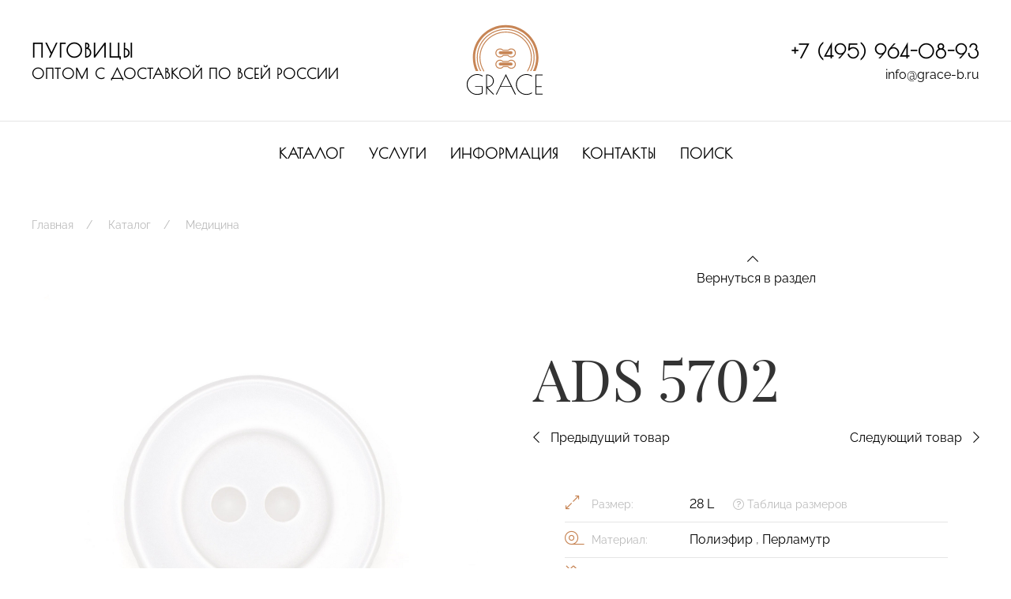

--- FILE ---
content_type: text/html; charset=utf-8
request_url: http://grace-b.ru/katalog/meditcina/ads-5702/
body_size: 4816
content:
<!doctype html>
<html class="flips" lang="ru">
	<head>
		<meta charset="utf-8">
		<meta name="viewport" content="width=device-width, initial-scale=1.0">
		<!-- <meta name="application-name" content=""> -->
		
		
                <title>ADS 5702</title>
        
        <link rel="icon" href="/site/assets/files/1090/grace1.svg" type="image/svg+xml">
        <link rel="mask-icon" href="/site/assets/files/1090/grace1.svg" color="#ffffff">
        <link rel="apple-touch-icon" sizes="180x180" href="/site/assets/files/1090/grace1.180x180.png">
        <link rel="manifest" href="/manifest.json">
        
        <meta name="msapplication-TileColor" content="#ffffff">
        <meta name="theme-color" content="#ffffff">
        
        <link rel="canonical" href="http://grace-b.ru/katalog/meditcina/ads-5702/">
		<meta name="robots" content="all">

						<meta property="og:title" content="ADS 5702">
				<meta property="og:image" content="/site/assets/files/3876/img_8497-2-ok.1200x600.jpg">		<meta property="og:locale" content="ru">
		<meta property="og:url" content="http://grace-b.ru/katalog/meditcina/ads-5702/">

		<meta name="designer" content="https://flips.ru">
		<meta name="author" content="https://flips.ru">

		<link href="/site/templates/styles/fa5pro.css" rel="stylesheet">
		<link href="/site/templates/styles/theme.css" rel="stylesheet">
		<link href="/site/templates/styles/override.css" rel="stylesheet">
		
		<script src="/site/templates/scripts/jquery-3.6.0.min.js"></script>
        <script src="/site/templates/scripts/uikit.js"></script>
        <script src="/site/templates/scripts/uikit-icons.js"></script>
        <script src="/site/templates/scripts/custom.js"></script>

        
        <style>
        			</style>

				
		<!-- Yandex.Metrika counter -->
        <script type="text/javascript" >
           (function(m,e,t,r,i,k,a){m[i]=m[i]||function(){(m[i].a=m[i].a||[]).push(arguments)};
           m[i].l=1*new Date();k=e.createElement(t),a=e.getElementsByTagName(t)[0],k.async=1,k.src=r,a.parentNode.insertBefore(k,a)})
           (window, document, "script", "https://mc.yandex.ru/metrika/tag.js", "ym");
        
           ym(82634953, "init", {
                clickmap:true,
                trackLinks:true,
                accurateTrackBounce:true,
                webvisor:true
           });
        </script>
        <noscript><div><img src="https://mc.yandex.ru/watch/82634953" style="position:absolute; left:-9999px;" alt="" /></div></noscript>
        <!-- /Yandex.Metrika counter -->

        <script async type="text/javascript">
        (function ct_load_script() {
        var ct = document.createElement('script'); ct.type = 'text/javascript'; ct.async=true; ct.rel="preload";
        ct.src = document.location.protocol+'//cc.calltracking.ru/phone.1f0c1.12289.async.js?nc='+Math.floor(new Date().getTime()/300000);
        var s = document.getElementsByTagName('script')[0]; s.parentNode.insertBefore(ct, s);
        })();
        </script>

	</head>
	<body class="catalogue-page">

			
			<div class="wrapper">

			<header>

<div class="header-wrapper">


<div class="uk-container">
	<div class="uk-grid uk-grid-large header-grid" uk-grid>
		<div class="col uk-width-expand uk-flex uk-flex-middle uk-flex-center uk-flex-left@l uk-text-center uk-text-left@l">

			<blockquote>
				<p><strong>ПУГОВИЦЫ</strong><br />
ОПТОМ С ДОСТАВКОЙ ПО ВСЕЙ РОССИИ</p>			</blockquote>
			
		</div>
		<div class="col uk-text-center uk-text-right@l uk-width-auto@l">
			<a href="/" class="logo"><img src="/site/templates/images/gracea.svg" width="100"></a>
		</div>
		<div class="col uk-width-expand uk-flex uk-flex-middle uk-flex-center uk-flex-right@l uk-text-center uk-text-right@l ">

			<div>
			<p class="phonetop uk-margin-remove"><a href="tel:+74959640893" class="link-border">+7 (495) 964-08-93</a></p>
			<p class="uk-margin-remove"><a href="mailto:info@grace-b.ru" class="link-border">info@grace-b.ru</a></p>
			</div>

		</div>
	</div>
</div>

<nav class="uk-navbar-container uk-visible@l" uk-navbar uk-sticky>
    <div class="uk-navbar-center">
        <ul class="uk-navbar-nav">
        	        		 <li class=""><a href="/katalog/">Каталог</a></li>
        	        		 <li class=""><a href="/uslugi/">Услуги</a></li>
        	        		 <li class=""><a href="/informatciia/">Информация</a></li>
        	        		 <li class=""><a href="/kontakty/">Контакты</a></li>
        	        		 <li class=""><a href="/s/">Поиск</a></li>
        	        </ul>
    </div>
</nav>


<a href="#mobile-panel" id="mobile-menu" class="uk-hidden@l" uk-toggle><i class="fal fa-bars"></i></a>
<div id="mobile-panel" class="uk-modal-full" uk-modal>
    <div class="uk-modal-dialog uk-modal-body uk-text-center uk-flex uk-height-viewport">
        <button class="uk-modal-close-full" type="button" uk-close></button>
        <div class="uk-margin-auto-vertical uk-width-1-1">
            <div class="uk-child-width-1-1 uk-grid uk-grid-stack" uk-grid>
            	<div>

            	<div class="uk-margin-medium-bottom">
				<p class="phonetop uk-margin-remove"><a href="tel:+74959640893" class="link-border">+7 (495) 964-08-93</a></p>
				<p class="uk-margin-remove"><a href="mailto:info@grace-b.ru" class="link-border">info@grace-b.ru</a></p>
				</div>

            	<div class="uk-panel">

                <ul class="uk-nav uk-nav-primary uk-nav-center" uk-nav>
			        		        		<li class=""><a href="/katalog/">Каталог</a></li>
		        			        		<li class=""><a href="/uslugi/">Услуги</a></li>
		        			        		<li class=""><a href="/informatciia/">Информация</a></li>
		        			        		<li class=""><a href="/kontakty/">Контакты</a></li>
		        			        		<li class=""><a href="/s/">Поиск</a></li>
		        				    </ul>

				</div>

								<ul class="socials uk-child-width-auto uk-grid-small uk-flex-inline uk-margin-medium-top" uk-grid>
		            		            	<li><a href="https://t.me/Gracebutton" target="_blank"><i class="fa-telegram"></i></a></li>
		            		            	<li><a href="https://wa.me/79161512567" target="_blank"><i class="fa-whatsapp"></i></a></li>
		            		            	<li><a href="https://vk.com/club81775911" target="_blank"><i class="fa-vk"></i></a></li>
		            			    </ul>
				
				</div>

            </div>
        </div>
    </div>
</div>

</div>

</header>





<!-- TEMPLATE -->
<div class="uk-container uk-margin-bottom">
	<ul id="breadcrumbs" class="uk-breadcrumb"><li><a href=/>Главная</a></li><li><a href=/katalog/>Каталог</a></li><li><a href=/katalog/meditcina/>Медицина</a></li></ul></div>
<div class="uk-container uk-container-large">
	<div class="uk-grid uk-grid-large" uk-grid>
		<div class="col uk-width-1-2@m">
			<div class="uk-panel uk-animation-slide-left">
				<div class="uk-h1 uk-hidden@m">ADS 5702</div>
				<div class="uk-grid uk-child-width-1-2 uk-margin uk-hidden@m" uk-grid>
					<div class="col"><div class="">
													<a href="/katalog/meditcina/ad-90925/"><i class="fal fa-chevron-left uk-margin-small-right"></i> Предыдущий товар</a>
											</div></div>
					<div class="col"><div class="uk-text-right">
													<a href="/katalog/meditcina/ag-0058/"> Следующий товар <i class="fal fa-chevron-right uk-margin-small-left"></i></a>
											</div></div>
				</div>

				<ul id="observer" class="uk-switcher uk-grid uk-child-width-1-1" uk-lightbox>
				    						<li><a href="/site/assets/files/3876/img_8497-2-ok.1920x1920.jpg" class=""><img src="/site/assets/files/3876/img_8497-2-ok.1920x1920.jpg"></a></li>
									</ul>

				<ul class="uk-grid uk-grid-small uk-margin-top uk-thumbnav uk-hidden" uk-grid uk-switcher="connect: #observer">
											<li><a href="" class=""><img src="/site/assets/files/3876/img_8497-2-ok.121x121.jpg"></a></li>
									</ul>

				<div id="block-1861-1863" class="block block-basic uk-margin margin-top-notset margin-bottom-notset no-container   " uk-scrollspy="offset-top: -60; offset-left: 1; cls: uk-animation-slide-bottom-medium;" ><div class="uk-panel    uk-padding-notset  typo " ><p class="uk-text-meta">Из-за различий в освещении, реальный цвет пуговиц может отличаться от фото.</p></div></div>
			</div>
		</div>
		<div class="col uk-width-1-2@m">

			<div class=" uk-animation-slide-right">

			<div class="uk-grid" uk-grid>
				<div class="col uk-width-1-1">
					<div class="uk-text-center">
						<a href="/katalog/meditcina/"><i class="fal fa-chevron-up uk-margin-small-right"></i><br>Вернуться в раздел</a>
					</div>
				</div>
			</div>

			<div class="uk-panel uk-margin-large-top">
				<h1 class="uk-visible@m">ADS 5702</h1>
				<div class="uk-grid uk-child-width-1-2 uk-margin uk-visible@m" uk-grid>
					<div class="col"><div class="">
													<a href="/katalog/meditcina/ad-90925/"><i class="fal fa-chevron-left uk-margin-small-right"></i> Предыдущий товар</a>
											</div></div>
					<div class="col"><div class="uk-text-right">
													<a href="/katalog/meditcina/ag-0058/"> Следующий товар <i class="fal fa-chevron-right uk-margin-small-left"></i></a>
											</div></div>
				</div>
				<div class="uk-padding">
				<ul class="product-chars uk-list uk-list-divider">
				    
				    				    
					<li>
						<i class="fal fa-expand-alt"></i> <span class="uk-text-meta">Размер:</span>
									<a href="/katalog/?product_size%5B%5D=9">28 L</a>		                      
						<a href="/informatciia/tablitca-razmerov/#start" class="uk-text-meta uk-display-inline-block uk-margin-left" target="_blank"><i class="fal fa-question-circle"></i> Таблица размеров</a>
					</li>
					
					<li><i class="fal fa-tape"></i> <span class="uk-text-meta">Материал:</span> 			<a href="/katalog/?product_material%5B%5D=1">Полиэфир </a>, 					<a href="/katalog/?product_material%5B%5D=3">Перламутр </a>		</li>
					<li><i class="fal fa-fill-drip"></i> <span class="uk-text-meta">Цвет:</span> 			<a href="/katalog/?product_color%5B%5D=1744">Белый </a>		</li>
					<li><i class="fal fa-draw-circle"></i> <span class="uk-text-meta">Прокольность:</span> <a href="">2-х</a></li>
					<li><i class="fal fa-blanket"></i> <span class="uk-text-meta">Поверхность:</span> <a href="">полированная</a></li>
					<li><i class="fal fa-truck"></i> <span class="uk-text-meta">Доставка:</span> <a href="/informatciia/dostavka/#start" target="_blank">узнать условия</a></li>
				</ul>
				</div>

				<div>
					
					<div class="uk-grid" uk-grid>
						<div class="col product-contact uk-width-auto">
							<p>Звоните<br>
							<a href="tel:+74959640893" class="uk-h3">+7 (495) 964-08-93</a>
							</p>
						</div>
						<div class="col product-form uk-width-expand">
							<p class="uk-margin-top">
							<a href="#modal-1767" class="uk-button uk-button-primary" uk-toggle>Оставьте заявку</a>
							</p>
						</div>
					</div>
					<div id="block-1769-1866" class="block block-basic uk-margin margin-top-notset margin-bottom-notset no-container   " uk-scrollspy="offset-top: -60; offset-left: 1; cls: uk-animation-slide-bottom-medium;" ><div class="uk-panel    uk-padding-notset  typo " ><p class="uk-text-meta">Обращаем Ваше внимание на то, что в нашем онлайн-каталоге представлены далеко не все виды пуговиц. Если Вы не нашли нужный Вам товар или у Вас есть какие-либо особенные пожелания - будем рады Вам помочь.</p></div></div>				</div>
			</div>

			</div>
		</div>
	</div>

	
</div>

<div id="modal-1767" class="modal-notset" uk-modal><div class="uk-modal-dialog uk-modal-body background-notset"><button class="uk-modal-close-default" type="button" uk-close></button><div id="block-1767-1869" class="block block-basic uk-margin margin-top-notset margin-bottom-notset no-container   "  ><div class="uk-panel    uk-padding-notset  typo " ><h2>Заказ товара</h2>

<p>Напишите нам и мы свяжемся с вами в самое ближайшее время!</p></div></div><div id="block-1767-1872" class="block block-insertform uk-margin margin-top-notset margin-bottom-notset no-container   "  ><div class="uk-panel    uk-padding-notset  typo " >
<!-- ProcessWire Form Builder - Copyright 2021 by Ryan Cramer Design, LLC -->
<iframe src='http://grace-b.ru/form-builder/order/?page_id=3876&amp;what_page=ADS+5702&amp;what_url=http%3A%2F%2Fgrace-b.ru%2Fkatalog%2Fmeditcina%2Fads-5702%2F&amp;form_agreement=1711&amp;translation_page=1&amp;allow_edit=0&amp;light_pass=' id='FormBuilderViewport_order' class='FormBuilderViewport' data-form='order' title='order' frameborder='0' allowTransparency='true' style='width: 100%; height: 900px;'></iframe></div></div></div></div>			<footer>
<div class="footer-wrapper">

<div id="contact" class="contact block">
	<div class="uk-container uk-container-expand-left">
		<div class="uk-grid uk-grid-large" uk-grid>
			<div class="col uk-width-2-5 uk-visible@l">
				<div class="pad uk-panel">
					<div><img src="/site/templates/images/contacts2.jpg"></div>
				</div>
			</div>
			<div class="col uk-width-expand uk-text-center uk-text-left@s">
				<div class="pad uk-panel">
					<h2 class="uk-margin-xlarge-top">Контакты</h2>

					<div class="uk-grid" uk-grid uk-scrollspy="cls: uk-animation-slide-right; offset-top: -76; offset-left:1;">
						<div class="uk-width-1-6 uk-width-1-5@l uk-visible@s"></div>
						<div class="uk-width-5-6@s uk-width-4-5@l">
							<p class="phone"><a href="tel:+74959640893" class="link-border">+7 (495) 964-08-93</a></p>
						</div>
					</div>

					<div class="uk-grid uk-grid-divider" uk-grid uk-scrollspy="cls: uk-animation-slide-right; offset-top: -76; offset-left:1;">
						<div class="uk-width-1-6 uk-width-1-5@l uk-visible@s">
							<div class="uk-text-meta uk-position-bottom uk-margin-large-bottom uk-text-right uk-visible@l"><a href="https://flips.ru" target="_blank">Разработка сайта Flips.ru</a></div>
						</div>
						<div class="uk-width-5-6@s uk-width-4-5@l uk-margin-medium-bottom">

							<div class="uk-grid uk-child-width-1-2@m" uk-grid>
								<div class="">
									<p>107023, г. Москва,<br />
ул. Буженинова, д.16</p>									<p style="margin-top: -20px;"><a href="/kontakty/">— Как добраться?</a></p>

									<p><a href="mailto:info@grace-b.ru">info@grace-b.ru</a></p>

																		<ul class="socials uk-child-width-auto uk-grid-small uk-flex-inline" uk-grid>
							            							            	<li><a href="https://t.me/Gracebutton" target="_blank"><i class="fa-telegram"></i></a></li>
							            							            	<li><a href="https://wa.me/79161512567" target="_blank"><i class="fa-whatsapp"></i></a></li>
							            							            	<li><a href="https://vk.com/club81775911" target="_blank"><i class="fa-vk"></i></a></li>
							            								    </ul>
																	</div>
								<div class="">
									<div class="uk-margin-remove-top">
										<a href="#modal-1714" class="uk-button uk-button-secondary uk-box-shadow-large" style="" uk-toggle>Свяжитесь с нами</a>
										
									</div>
								</div>
							</div>
							<p class="uk-margin-medium-top uk-text-meta" style="">© 2023 Компания «Grace». Все права защищены.</p>
							<p class="uk-hidden@l uk-text-meta"><a href="https://flips.ru" target="_blank">Разработка сайта Flips.ru</a></p>
						</div>
					</div>
					
				</div>
			</div>
		</div>
	</div>
</div>

</div>

</footer>

<div id="modal-1714" class="uk-flex-top" uk-modal><div class="uk-modal-dialog uk-modal-body background-notset"><button class="uk-modal-close-default" type="button" uk-close></button><div id="block-1714-1724" class="block block-basic uk-margin margin-top-notset margin-bottom-notset no-container   "  ><div class="uk-panel    uk-padding-notset  typo " ><h2>Обратная связь</h2>

<p>Напишите нам и мы свяжемся с вами в самое ближайшее время!</p></div></div><div id="block-1714-1806" class="block block-insertform uk-margin margin-top-notset margin-bottom-notset no-container   "  ><div class="uk-panel    uk-padding-notset  typo " >
<!-- ProcessWire Form Builder - Copyright 2021 by Ryan Cramer Design, LLC -->
<iframe src='http://grace-b.ru/form-builder/contact_us/?page_id=3876&amp;what_page=ADS+5702&amp;what_url=http%3A%2F%2Fgrace-b.ru%2Fkatalog%2Fmeditcina%2Fads-5702%2F&amp;form_agreement=1711&amp;translation_page=1&amp;allow_edit=0&amp;light_pass=' id='FormBuilderViewport_contact_us' class='FormBuilderViewport' data-form='contact_us' title='contact_us' frameborder='0' allowTransparency='true' style='width: 100%; height: 900px;'></iframe></div></div></div></div>
			</div>

						
			<script>
			    $('#FormBuilderViewport_order').on('load', function (){
			        var iframe_order = $('#FormBuilderViewport_order').contents();
			        iframe_order.find("#FormBuilder_order").submit(function(){
			            ym(82634953,'reachGoal','form');
			        });});
			        
			    $('#FormBuilderViewport_contact_us').on('load', function (){
			        var iframe_contact_us = $('#FormBuilderViewport_contact_us').contents();
			        iframe_contact_us.find("#FormBuilder_contact_us").submit(function(){
			            ym(82634953,'reachGoal','form');
			        });});
			</script>

	</body>
</html>

--- FILE ---
content_type: text/html; charset=utf-8
request_url: http://grace-b.ru/form-builder/order/?page_id=3876&what_page=ADS+5702&what_url=http%3A%2F%2Fgrace-b.ru%2Fkatalog%2Fmeditcina%2Fads-5702%2F&form_agreement=1711&translation_page=1&allow_edit=0&light_pass=
body_size: 1830
content:
<!DOCTYPE html>
<html class="formframe ">
<head>
  <meta http-equiv="content-type" content="text/html; charset=utf-8"/>
  <meta name="robots" content="noindex, nofollow"/>
  <meta name="viewport" content="width=device-width, initial-scale=1"/>
  <meta http-equiv="X-UA-Compatible" content="IE=edge,chrome=1"/>
  <title>Конструктор форм</title>
	<link href="/site/templates/styles/fa5pro.css" rel="stylesheet"><link href="/site/templates/styles/forms.css" rel="stylesheet"><link href="/site/templates/styles/override.css" rel="stylesheet"><script type='text/javascript'>var _pwfb={config:{"debug":false,"urls":{"root":"\/"}}};if(typeof ProcessWire=='undefined'){ProcessWire=_pwfb;}else{for(var _pwfbkey in _pwfb.config) ProcessWire.config[_pwfbkey]=_pwfb.config[_pwfbkey];}if(typeof config=='undefined') var config=ProcessWire.config;_pwfb=null;</script>
	<script type='text/javascript' src='/wire/modules/Jquery/JqueryCore/dev/JqueryCore.js'></script>
	<script type='text/javascript' src='/site/modules/FieldtypePageContextData/FieldtypePageContextData.js'></script>
	<script type='text/javascript' src='/site/modules/CkeditorTweaks/assets/js/typograf.js'></script>
	<script type='text/javascript' src='/wire/templates-admin/scripts/inputfields.js'></script>
	<script type='text/javascript' src='/site/modules/FormBuilder/form-builder.js'></script>
  <script src="/site/templates/scripts/jquery-3.6.0.min.js"></script>
  <script src="/site/templates/scripts/uikit.js"></script>
  <script src="/site/templates/scripts/uikit-icons.js"></script>
  <script src="/site/templates/scripts/custom.js"></script>
</head>
<body class="flips-form">

<div id="content" class="">
	<div class='FormBuilder FormBuilder-order FormBuilder-10'>

<!-- ProcessWire Form Builder - Copyright 2021 by Ryan Cramer Design, LLC -->
<form id="FormBuilder_order" class="FormBuilderFrameworkUikit3Flips FormBuilder InputfieldNoFocus InputfieldFormWidths InputfieldFormNoHeights InputfieldForm" name="order" method="post" action="./" data-colspacing="0"><div class='Inputfields'><div class='Inputfield Inputfield_imia InputfieldText InputfieldStateRequired' id='wrap_Inputfield_imia'><label class='InputfieldHeader uk-form-label' for='Inputfield_imia'>Имя</label><div class='InputfieldContent uk-form-controls '><input id="Inputfield_imia" class="required uk-input InputfieldMaxWidth" name="imia" type="text" maxlength="2048" required="required" /></div></div><div class='Inputfield Inputfield_email InputfieldEmail' id='wrap_Inputfield-'><label class='InputfieldHeader uk-form-label' for='Inputfield_email'>E-Mail</label><div class='InputfieldContent uk-form-controls '><input id="Inputfield_email" name="email" class="uk-input InputfieldMaxWidth" type="email" maxlength="250" /></div></div><div class='Inputfield Inputfield_e_mail InputfieldEmail InputfieldStateRequired' id='wrap_Inputfield_e_mail'><label class='InputfieldHeader uk-form-label' for='Inputfield_e_mail'>E-mail</label><div class='InputfieldContent uk-form-controls '><input id="Inputfield_e_mail" name="e_mail" class="required uk-input InputfieldMaxWidth" type="email" maxlength="250" required="required" /></div></div><div class='Inputfield Inputfield_telefon InputfieldText' id='wrap_Inputfield_telefon'><label class='InputfieldHeader uk-form-label' for='Inputfield_telefon'>Телефон</label><div class='InputfieldContent uk-form-controls '><input id="Inputfield_telefon" class="uk-input InputfieldMaxWidth" name="telefon" type="text" maxlength="2048" /></div></div><div class='Inputfield Inputfield_soobshchenie InputfieldTextarea' id='wrap_Inputfield_soobshchenie'><label class='InputfieldHeader uk-form-label' for='Inputfield_soobshchenie'>Сообщение</label><div class='InputfieldContent uk-form-controls '><textarea id="Inputfield_soobshchenie" class="uk-textarea InputfieldMaxWidth" name="soobshchenie" rows="5"></textarea></div></div><div class='Inputfield Inputfield_agreement InputfieldCheckbox InputfieldStateRequired' id='wrap_Inputfield_agreement'><label class='InputfieldHeader InputfieldHeaderHidden'><span>agreement</span></label><div class='InputfieldContent uk-form-controls  uk-form-controls-text'><label><input type='checkbox' id="Inputfield_agreement" class="required uk-checkbox" name="agreement" value="1" /><span class='pw-no-select'>agreement</span></label></div></div><div class='Inputfield Inputfield_what_page InputfieldText' id='wrap_Inputfield_what_page'><label class='InputfieldHeader uk-form-label' for='Inputfield_what_page'>Страница отправки</label><div class='InputfieldContent uk-form-controls '><input id="Inputfield_what_page" class="uk-input InputfieldMaxWidth" name="what_page" value="ADS 5702 (3876)" type="text" maxlength="2048" /></div></div><div class='Inputfield Inputfield_what_url InputfieldURL' id='wrap_Inputfield_what_url'><label class='InputfieldHeader uk-form-label' for='Inputfield_what_url'>URL отправки</label><div class='InputfieldContent uk-form-controls '><input id="Inputfield_what_url" class="uk-input InputfieldMaxWidth" name="what_url" value="http://grace-b.ru/katalog/meditcina/ads-5702/" type="text" maxlength="1024" /></div></div><div class='Inputfield Inputfield_order_submit InputfieldSubmit' id='wrap_order_submit'><div class='InputfieldContent uk-form-controls '><button type='submit' name='order_submit' value='Отправить' class=''>Отправить</button></div></div></div><input type='hidden' name='TOKEN744207494X1769171644' value='I9ykfN6Wv4Uo49ZoxG6iAXO3GCW.OTZs' class='_post_token' /><input type='hidden' name='_submitKey' value='9:order:gBnBYGF5dk0a5HybNeShCdQ30OIkQyw:3168630' /></form>
</div><!--/.FormBuilder-->	</div>

<script type="text/javascript">
    $("#wrap_Inputfield_agreement .InputfieldContent .pw-no-select").empty().append("Я согласен на<a class=\"\" href=\"/informatciia/\" target=\"_blank\"> обработку персональных данных</a>");
</script>

</body>
</html>

--- FILE ---
content_type: text/html; charset=utf-8
request_url: http://grace-b.ru/form-builder/contact_us/?page_id=3876&what_page=ADS+5702&what_url=http%3A%2F%2Fgrace-b.ru%2Fkatalog%2Fmeditcina%2Fads-5702%2F&form_agreement=1711&translation_page=1&allow_edit=0&light_pass=
body_size: 1853
content:
<!DOCTYPE html>
<html class="formframe ">
<head>
  <meta http-equiv="content-type" content="text/html; charset=utf-8"/>
  <meta name="robots" content="noindex, nofollow"/>
  <meta name="viewport" content="width=device-width, initial-scale=1"/>
  <meta http-equiv="X-UA-Compatible" content="IE=edge,chrome=1"/>
  <title>Конструктор форм</title>
	<link href="/site/templates/styles/fa5pro.css" rel="stylesheet"><link href="/site/templates/styles/forms.css" rel="stylesheet"><link href="/site/templates/styles/override.css" rel="stylesheet"><script type='text/javascript'>var _pwfb={config:{"debug":false,"urls":{"root":"\/"}}};if(typeof ProcessWire=='undefined'){ProcessWire=_pwfb;}else{for(var _pwfbkey in _pwfb.config) ProcessWire.config[_pwfbkey]=_pwfb.config[_pwfbkey];}if(typeof config=='undefined') var config=ProcessWire.config;_pwfb=null;</script>
	<script type='text/javascript' src='/wire/modules/Jquery/JqueryCore/dev/JqueryCore.js'></script>
	<script type='text/javascript' src='/site/modules/FieldtypePageContextData/FieldtypePageContextData.js'></script>
	<script type='text/javascript' src='/site/modules/CkeditorTweaks/assets/js/typograf.js'></script>
	<script type='text/javascript' src='/site/modules/FormBuilder/frameworks/uikit3/js/uikit.min.js'></script>
	<script type='text/javascript' src='/site/modules/FormBuilder/frameworks/uikit3/js/uikit-icons.min.js'></script>
	<script type='text/javascript' src='/wire/templates-admin/scripts/inputfields.js'></script>
	<script type='text/javascript' src='/site/modules/FormBuilder/form-builder.js'></script>
  <script src="/site/templates/scripts/jquery-3.6.0.min.js"></script>
  <script src="/site/templates/scripts/uikit.js"></script>
  <script src="/site/templates/scripts/uikit-icons.js"></script>
  <script src="/site/templates/scripts/custom.js"></script>
</head>
<body class="flips-form">

<div id="content" class="">
	<div class='FormBuilder FormBuilder-contact_us FormBuilder-9'>

<!-- ProcessWire Form Builder - Copyright 2021 by Ryan Cramer Design, LLC -->
<form id="FormBuilder_contact_us" class="FormBuilderFrameworkUikit3 FormBuilder InputfieldNoFocus InputfieldFormWidths InputfieldFormNoHeights uk-form-stacked InputfieldForm" name="contact_us" method="post" action="./" data-colspacing="0"><div class='Inputfields'><div class='Inputfield Inputfield_imia InputfieldText InputfieldStateRequired' id='wrap_Inputfield_imia'><label class='InputfieldHeader uk-form-label' for='Inputfield_imia'>Имя</label><div class='InputfieldContent uk-form-controls '><input id="Inputfield_imia" class="required uk-input InputfieldMaxWidth" name="imia" type="text" maxlength="2048" required="required" /></div></div><div class='Inputfield Inputfield_email InputfieldEmail' id='wrap_Inputfield-'><label class='InputfieldHeader uk-form-label' for='Inputfield_email'>E-Mail</label><div class='InputfieldContent uk-form-controls '><input id="Inputfield_email" name="email" class="uk-input InputfieldMaxWidth" type="email" maxlength="250" /></div></div><div class='Inputfield Inputfield_e_mail InputfieldEmail' id='wrap_Inputfield_e_mail'><label class='InputfieldHeader uk-form-label' for='Inputfield_e_mail'>E-mail</label><div class='InputfieldContent uk-form-controls '><input id="Inputfield_e_mail" name="e_mail" class="uk-input InputfieldMaxWidth" type="email" maxlength="250" /></div></div><div class='Inputfield Inputfield_telefon InputfieldText InputfieldStateRequired' id='wrap_Inputfield_telefon'><label class='InputfieldHeader uk-form-label' for='Inputfield_telefon'>Телефон</label><div class='InputfieldContent uk-form-controls '><input id="Inputfield_telefon" class="required uk-input InputfieldMaxWidth" name="telefon" type="text" maxlength="2048" /></div></div><div class='Inputfield Inputfield_soobshchenie InputfieldTextarea' id='wrap_Inputfield_soobshchenie'><label class='InputfieldHeader uk-form-label' for='Inputfield_soobshchenie'>Сообщение</label><div class='InputfieldContent uk-form-controls '><textarea id="Inputfield_soobshchenie" class="uk-textarea InputfieldMaxWidth" name="soobshchenie" rows="5"></textarea></div></div><div class='Inputfield Inputfield_agreement InputfieldCheckbox InputfieldStateRequired' id='wrap_Inputfield_agreement'><label class='InputfieldHeader InputfieldHeaderHidden'><span>agreement</span></label><div class='InputfieldContent uk-form-controls  uk-form-controls-text'><label><input type='checkbox' id="Inputfield_agreement" class="required uk-checkbox" name="agreement" value="1" /><span class='pw-no-select'>agreement</span></label></div></div><div class='Inputfield Inputfield_what_page InputfieldText' id='wrap_Inputfield_what_page'><label class='InputfieldHeader uk-form-label' for='Inputfield_what_page'>Страница отправки</label><div class='InputfieldContent uk-form-controls '><input id="Inputfield_what_page" class="uk-input InputfieldMaxWidth" name="what_page" value="ADS 5702 (3876)" type="text" maxlength="2048" /></div></div><div class='Inputfield Inputfield_what_url InputfieldURL' id='wrap_Inputfield_what_url'><label class='InputfieldHeader uk-form-label' for='Inputfield_what_url'>URL отправки</label><div class='InputfieldContent uk-form-controls '><input id="Inputfield_what_url" class="uk-input InputfieldMaxWidth" name="what_url" value="http://grace-b.ru/katalog/meditcina/ads-5702/" type="text" maxlength="1024" /></div></div><div class='Inputfield Inputfield_contact_us_submit InputfieldSubmit' id='wrap_contact_us_submit'><div class='InputfieldContent uk-form-controls '><button type='submit' name='contact_us_submit' value='Отправить' class='uk-button uk-button-primary'>Отправить</button></div></div></div><input type='hidden' name='TOKEN744207494X1769171644' value='I9ykfN6Wv4Uo49ZoxG6iAXO3GCW.OTZs' class='_post_token' /><input type='hidden' name='_submitKey' value='9:contact_us:Ijhh8JTNsG4CQUeE5Jsd8syVaw:3269871' /></form>
</div><!--/.FormBuilder-->	</div>

<script type="text/javascript">
    $("#wrap_Inputfield_agreement .InputfieldContent .pw-no-select").empty().append("Я согласен на<a class=\"\" href=\"/informatciia/\" target=\"_blank\"> обработку персональных данных</a>");
</script>

</body>
</html>

--- FILE ---
content_type: application/javascript
request_url: http://grace-b.ru/site/modules/FieldtypePageContextData/FieldtypePageContextData.js
body_size: 230
content:
$(document).ready(function() {	
	$(document).on('pw-modal-closed', function(e, eventData) {
		if(eventData.abort) return; // modal.js populates 'abort' if "x" button was clicked
		var target = $(e.target);			
		$field = $(this).closest('.InputfieldPage');		
		Inputfields.reload('.InputfieldPage');
	});
});

--- FILE ---
content_type: application/javascript
request_url: http://grace-b.ru/wire/templates-admin/scripts/inputfields.js
body_size: 21252
content:
/**
 * inputfields.js - JS specific to behavior of ProcessWire Inputfield forms. 
 * 
 * REQUIREMENTS
 * ============
 *  - ProcessWire or a module that uses its Inputfield Forms
 *  - One or more form.InputfieldForm elements
 *  - jQuery is used throughout 
 * 
 * PUBLIC API (3.0.144+)
 * ==========
 * Note: any 'f' below arguments may be an Inputfield $element, "#id" string, ".class" string or field name.
 * Many of the functions also support extra arguments such as a callback function, see Inputfields variable
 * definition for more details on arguments. For functions that show “…” as the arguments, see the full 
 * function definition for details. 
 * 
 * - Inputfields.open(f): Open the given Inputfield if not already open.
 * - Inputfields.close(f): Close the given Inputfield if not already closed. 
 * - Inputfields.toggle(f): Find and toggle the open/closed state of given Inputfield. 
 * - Inputfields.find(f): Find and highlight the given Inputfield (at any depth, in any tab). 
 * - Inputfields.focus(f): Find the given Inputfield and focus its input element (at any depth, in any tab).
 * - Inputfields.highlight(f): Temporarily highlight the given Inputfield with a background color. 
 * - Inputfields.reload(f): Force given Inputfield to reload via ajax (if supported).
 * - Inputfields.redraw(…): Redraw Inputfields after a visibility or width change. 
 * - Inputfields.inView(f): Is the Inputfield currently in the user’s viewable area?
 * - Inputfields.hidden(f): Does the given Inputfield currently have a hidden state?
 * - Inputfields.changed(f): Has given Inputfield changed? (or use 2nd argument to set)
 * - Inputfields.columnWidth(f): Get the column width percent of Inputfield (between 1-100) 
 * - Inputfields.columnWidth(f, w): Set the column width percent of Inputfield, where w is percent width between 1-100.
 * - Inputfields.name(f): Get the name of the given Inputfield
 * - Inputfields.label(f): Get the text label of the given Inputfield
 * - Inputfields.input(f): Get the input element(s) within the given Inputfield
 * - Inputfields.insertBefore(f, ff): Insert Inputfield 'f' before Inputfield 'ff'.
 * - Inputfields.insertAfter(f, ff): Insert Inputfield 'f' after Inputfield 'ff'.
 * - Inputfields.startSpinner(f): Start spinner for Inputfield.
 * - Inputfields.stopSpinner(f): Stop spinner for Inputfield. 
 * - Inputfields.init(target): Manually initialize all .Inputfield elements within target.
 *   Calling init() is only necessary for Inputfields not present during page load. 
 * - This file also contains lots of other functions, but they are not part of the public API. 
 * 
 * CLASSES
 * =======
 * Form classes:
 * - InputfieldForm: Class assigned to all Inputfield forms.
 * - InputfieldFormConfirm: Form that will warn the user if they attempt to navigate away before submit.
 * - InputfieldFormSubmitted: Class assigned to form when the submit button has been pressed. 
 * - InputfieldFormFocusFirst: Class assigned to form that should focus the first field. 
 * - InputfieldFormNoDependencies: Form with dependencies disabled.
 * - InputfieldFormNoWidths: Form with column widths disabled (or handled elsewhere).
 * - InputfieldFormNoHeights: Form where matching of column heights is disabled (or handled elsewhere).
 * - InputfieldFormNoFocus: Form where automatic focus of first field is specificallyl disabled. 
 * - nosubmit: Internal class assigned when submit of form is temporarily disabled due to other events.
 *     
 * Form field (Inputfield) classes:    
 * - Inputfield: Assigned to all Inputfield elements.
 * - Inputfield[Type]: Class where [Type] is replaced by Inputfield type, i.e. "Radios", "Select", etc.
 * - InputfieldWrapper: Assigned to Inputfields that can contain other Inputfield elements. 
 * - InputfieldStateHidden: Item that is current in a hidden state (not visible to user).
 * - InputfieldStateRequired: Item that requires a value in at least one of its inputs. 
 * - InputfieldStateChanged: Item that has changed. 
 * - InputfieldStateShowIf: Item that contains a show-if dependency via a 'data-show-if' attribute.
 * - InputfieldStateRequiredIf: Item that contains a required-if dependency via a 'data-required-if' attribute.
 * - InputfieldStateCollapsed: Item that is collapsed and must be clicked to be opened. 
 * - InputfieldStateWasCollapsed: Item that was previously collapsed. 
 * - InputfieldStateToggling: Item that is currently between an open and collapsed state. 
 * - InputfieldColumnWidth: Item that has some column width smaller than 100%. 
 * - InputfieldColumnWidthFirst: Item that has column width < 100% and is the first in a row of columns.
 * - InputfieldColumnWidthFirstTmp: Temporary/runtime class for column width used internally.
 * - InputfieldNoFocus: Item that should not have its input element automatically focused. 
 * - InputfieldAjaxLoading: Item that is currently loading from an ajax request. 
 * - InputfieldIgnoreChanges: Item that should not be tracked for changes to value.
 * - InputfieldHasUpload: Item that has a file upload input within it. 
 * - InputfieldIsOffset: Item that is offset from others (not supported by all admin themes). 
 * - InputfieldRepeaterItem: Item that represents a Repeater item. 
 * - collapsed9: Item that is not collapsible (always open). 
 * - collapsed10: Item that is collapsed and dynamically loaded by AJAX when opened.
 * - collapsed11: Item that is collapsed only when blank, and dynamically loaded by AJAX when opened.
 * 
 * Children of Inputfield elements have these classes:
 * - InputfieldHeader: Assigned to the header of an Inputfield, typically the <label> element. Always visible.
 * - InputfieldHeaderHidden: When paired with InputfieldHeader classs, indicate header is hidden.
 * - InputfieldStateToggle: Assigned to element that toggles open/collapsed state (typically InputfieldHeader). 
 * - InputfieldContent: Assigned to the content of the Inputfield, wraps any <input> elements. Hidden when collapsed.
 *     
 * Other classes:
 * - Inputfields: Class <ul> or other element that contains .Inputfield children. 
 * - body.InputfieldColumnWidthsInit: Class assigned to body element when column widths initialized. 
 * - i.toggle-icon: Assigned to icon that also works as an .InputfieldStateToggle element. 
 * - maxColHeightSpacer: Used internally for aligning the height of a row of columns, when applicable. 
 * 
 * EVENTS
 * ======
 * Dependency events:
 * - showInputfield: Inputfield is shown as a result of field dependencies, triggered on document element, receives $inputfield as argument.
 * - hideInputfield: Inputfield is hidden as a result of field dependencies, triggered on document element, receives $inputfield as argument.
 * 
 * Visibility events: 
 * - openReady: Called right before Inputfield is opened, triggered on .Inputfield element. 
 * - opened: Called after Inputfield is opened, triggered on .Inputfield element.
 * - closeReady: Called before Inputfield is closed/collapsed, triggered on .Inputfield element.
 * - closed: Called after Inputfield is closed/collapsed, triggered on .Inputfield element.
 * - reload: Can be triggered on an .Inputfield element to force it to reload via ajax (where supported). 
 * - reloaded: Triggered on an .Inputfield element after it has reloaded via ajax. 
 * - resized: Triggered on an .Inputfield element after something has caused it to resize. 
 * - columnWidth: Triggered on .Inputfield when an API call to set column width, receives width percent after event argument.
 * 
 * Other events:
 * - changed: Triggered on an .Inputfield that has an input element within it changed (3.0.184+)
 * - AjaxUploadDone: Triggered on an .Inputfield element after a file has been ajax-uploaded within it. 
 * 
 * ATTRIBUTES
 * ==========
 * Form attributes:
 * - data-colspacing: form elements may have a "data-colspacing" attribute with a 0 or 1 value that indicates space between Inputfield columns. 
 * - data-confirm: form.InputfieldFormConfirm elements have this attribute with an alert message to display when appropriate. 
 * - data-uploading: form elements may have this to indicate a message shown when an action can abort a file that is uploading.
 * 
 * Inputfield attributes:
 * - data-show-if: Contains the selector for a "show if" condition when Inputfield has InputfieldStateShowIf class.
 * - data-required-if: Contains the selector for a "required if" condition when Inputfield has InputfieldStateRequiredIf class.
 * - data-colwidth: Contains the specified column width for the field (percentage) if Inputfield has an InputfieldColumnWidth class.
 * - data-original-width: Used internally to remember the original value of data-colwidth when dependencies change the equation.
 * - id: The Inputfield elements can have an "id" attribute of "wrap_Inputfield_[name]" where [name] is the input name.
 *   This is only the case if a different "id" attribute has not been specifically assigned to it. 
 *
 */

/**
 * Inputfields public API variable 
 * 
 * ProcessWire 3.0.144+
 * 
 */
var Inputfields = {

	/**
	 * Are we currently in debug mode?
	 * 
	 */
	debug: false,

	/**
	 * Are we currently processing dependencies?
	 * 
	 */
	processingIfs: false,

	/**
	 * Are we currently toggling collapsed state or visibility?
	 * 
 	 */	
	toggling: false,

	/**
	 * Toggle behavior (0=standard, 1=consistent)
	 * 
 	 */	
	toggleBehavior: 0, 

	/**
	 * Default duration (in MS) for certain visual animations
	 * 
	 */
	defaultDuration: 0,

	/**
	 * Initialize all Inputfields located within $target
	 *
	 * @param $target
	 *
	 */
	init: function($target) {
		InputfieldsInit($target);
	},

	/**
	 * Toggle the given $inputfield open or closed
	 *
	 * Also triggers these events on $inputfield: openReady, closeReady, opened, closed
	 *
	 * @param object|string $inputfield Inputfield to toggle, or some element within it, or field name
	 * @param bool open Boolean true to open, false to close, or null (or omit) for opposite of current state (default=opposite of current state)
	 * @param int duration How many milliseconds for animation? (default=100)
	 * @param function callback Optional function to call upon completion, receives Inputfield object, open and duration as arguments (default=none)
	 * @returns Returns Inputfield element
	 *
	 */
	toggle: function($inputfield, open, duration, callback) {
		
		$inputfield = this.inputfield($inputfield);
		if(!$inputfield.length) return $inputfield;

		var $header = $inputfield.children('.InputfieldHeader, .ui-widget-header');
		var $content = $inputfield.children('.InputfieldContent, .ui-widget-content');
		var $toggleIcon = $header.find('.toggle-icon');
		var isCollapsed = $inputfield.hasClass('InputfieldStateCollapsed');
		var isAjax = $inputfield.hasClass('collapsed10') || $inputfield.hasClass('collapsed11');
		var Inputfields = this;
		var $siblings = null;

		if($inputfield.hasClass('InputfieldAjaxLoading')) return $inputfield;
		if($inputfield.hasClass('InputfieldStateToggling')) return $inputfield;
		
		if(!isAjax && !this.toggling && $inputfield.hasClass('InputfieldColumnWidth')) {
			var $siblings = Inputfields.getAllInRow($inputfield);
			if($siblings.length < 2) $siblings = null;
		}

		if(typeof open == "undefined" || open === null) open = isCollapsed;
		if(typeof duration == "undefined") duration = this.defaultDuration;

		function completed() {
			if(Inputfields.toggling === $inputfield.prop('id')) {
				if($siblings && $siblings.length) {
					//Inputfields.toggle($siblings, open, duration, callback);
					$siblings.each(function() {
						Inputfields.toggle(jQuery(this), open, 0);
					});
				}
				setTimeout(function() { Inputfields.toggling = false; }, 100);
				$siblings = null;
			}
			if(typeof callback != "undefined") callback($inputfield, open, duration);
		}

		function toggled() {
			// jQuery seems to add overflow:hidden, and this interferes with outline CSS property on Inputfields
			if($inputfield.css('overflow') == 'hidden') $inputfield.css('overflow', '');
			$toggleIcon.toggleClass($toggleIcon.attr('data-to')); // data-to=classes to toggle
			$inputfield.removeClass('InputfieldStateToggling');
			Inputfields.redraw($inputfield, 500); 
			// setTimeout('InputfieldColumnWidths()', 500);
			completed();
		}

		function opened() {
			$inputfield.trigger('opened', $inputfield);
			if($inputfield.hasClass('InputfieldColumnWidth')) {
				$inputfield.children('.InputfieldContent').show();
			}
			if($inputfield.prop('id') === Inputfields.toggling && !$inputfield.hasClass('InputfieldNoFocus')) {
				Inputfields.focus($inputfield);
			}
			toggled();
		}

		function closed() {
			if($inputfield.css('overflow') == 'hidden') $inputfield.css('overflow', '');
			$inputfield.trigger('closed', $inputfield);
			if($inputfield.hasClass('InputfieldColumnWidth')) {
				$inputfield.children('.InputfieldContent').hide();
			}
			toggled();
		}

		// check if we need to open parent inputfields first
		if(open && !$inputfield.is(':visible')) {
			// if Inputfield is in a non-visible tab, open the tab
			var $tabContent = $inputfield.parents('.InputfieldWrapper').last();
			if($tabContent.length && !$tabContent.is(':visible')) {
				var $tabButton = jQuery('#_' + $tabContent.attr('id'));
				if($tabButton.length) {
					$tabContent.show();
					setTimeout(function() { $tabButton.click(); }, 25);
				}
			}
			// inputfield is not visible likely due to parents being hidden
			var $collapsedParent = $inputfield.closest('.InputfieldStateCollapsed:not([id=' + $inputfield.attr('id') + '])');
			if($collapsedParent.length) {
				Inputfields.toggle($collapsedParent, true, duration, function($in) {
					Inputfields.toggle($in, true, duration, callback);
				});
			}
		}

		// if open requested and inputfield already open, no action is needed
		if(open && !isCollapsed) {
			completed();
			return $inputfield;
		}

		// if close requested and inputfield already closed, no action is needed
		if(!open && isCollapsed) {
			completed();
			return $inputfield;
		}

		// if ajax loaded, force InputfieldStates() click handler to open this one
		if(isCollapsed && isAjax) {
			$toggleIcon.click();
			return $inputfield;
		}
	
		if(!this.toggling) this.toggling = $inputfield.prop('id');

		// handle either open or close
		if(open && isCollapsed) {
			$inputfield.addClass('InputfieldStateToggling').trigger('openReady', $inputfield);
			if(duration && jQuery.ui) {
				$inputfield.toggleClass('InputfieldStateCollapsed', duration, opened);
			} else {
				$inputfield.removeClass('InputfieldStateCollapsed');
				opened();
			}
		} else if(!open && !isCollapsed) {
			$inputfield.addClass('InputfieldStateToggling').trigger('closeReady', $inputfield);
			if(duration && jQuery.ui) {
				$inputfield.toggleClass('InputfieldStateCollapsed', duration, closed);
			} else {
				$inputfield.addClass('InputfieldStateCollapsed');
				closed();
			}
		}
		
		return $inputfield;
	},

	/**
	 * Toggle all given $inputfields open or closed
	 *
	 * Also triggers these events on each $inputfield: openReady, closeReady, opened, closed
	 *
	 * @param object $inputfields jQuery object of one or more Inputfields or selector string that matches Inputfields
	 * @param bool open Boolean true to open, false to close, or null (or omit) for opposite of current state (default=opposite of current state)
	 * @param int duration How many milliseconds for animation? (default=100)
	 * @param function callback Optional function to call upon completion, receives Inputfield object, open and duration as arguments (default=none)
	 * @returns Returns jQuery object of Inputfields 
	 * @since 3.0.178
	 *
	 */
	toggleAll: function($inputfields, open, duration, callback) {
		if(typeof $inputfields === "string") $inputfields = jQuery($inputfields);
		var Inputfields = this;
		$($inputfields.get().reverse()).each(function(i, el) {
			Inputfields.toggle($(el), open, duration, callback);
		});
		return $inputfields;
	},

	/**
	 * Open a collapsed Inputfield
	 *
	 * @param $inputfield
	 * @param duration Optional number of milliseconds for animation or 0 for none (default=100)
	 * @param function callback Optional function to call upon completion, receives Inputfield object as argument (default=none)
	 * @return Inputfield
	 *
	 */
	open: function($inputfield, duration, callback) {
		return this.toggle($inputfield, true, duration);
	},

	/**
	 * Close/collapse an open Inputfield
	 *
	 * @param $inputfield
	 * @param duration Optional number of milliseconds for animation or 0 for none (default=100)
	 * @param function callback Optional function to call upon completion, receives Inputfield object as argument (default=none)
	 * @return Inputfield
	 *
	 */
	close: function($inputfield, duration, callback) {
		return this.toggle($inputfield, false, duration);
	},

	/**
	 * Show a currently hidden Inputfield 
	 * 
	 * @param $inputfield
	 * @return Returns the Inputfield element
	 * 
	 */
	show: function($inputfield) {
		$inputfield = this.inputfield($inputfield);
		if(!this.hidden($inputfield)) return $inputfield; // already visible
		$inputfield.removeClass('InputfieldStateHidden').show(); 
		jQuery(document).trigger('showInputfield', $inputfield);
		this.redraw(null, 50);
		return $inputfield;
	},

	/**
	 * Hide a currently visible Inputfield
	 *
	 * @param $inputfield
	 * @return Returns the Inputfield element
	 *
	 */
	hide: function($inputfield) {
		$inputfield = this.inputfield($inputfield);
		if(this.hidden($inputfield)) return $inputfield;
		$inputfield.addClass('InputfieldStateHidden').hide();
		jQuery(document).trigger('hideInputfield', $inputfield);
		this.redraw(null, 50);
		return $inputfield;
	},
	
	/**
	 * Redraw Inputfield elements within $target element, adjusting any widths as necessary
	 * 
	 * @param $target Target within this element or omit for all Inputfields in document
	 * @param int $delay Optionally delay this many ms (default=0)
	 *
	 */
	redraw: function($target, delay) {
		if(typeof delay == "undefined") delay = 0;
		setTimeout(function() {
			if(typeof $target != "undefined" && $target && $target.length) {
				if($target.hasClass('Inputfield')) $target = $target.closest('Inputfields');
				InputfieldColumnWidths($target);
				// jQuery(document).trigger('redrawInputfields', $target);
			} else {
				InputfieldColumnWidths();
				// jQuery(document).trigger('redrawInputfields', null);
			}
			jQuery(window).resize(); // trigger for FormBuilder or similar
		}, delay);
	},

	/**
	 * Reload an Inputfield with an ajax request (when/where supported)
	 *
	 * @param $inputfield
	 * @param function callback Optional function to call upon completion
	 * @return Returns the Inputfield element
	 *
	 */
	reload: function($inputfield, callback) {
		$inputfield = this.inputfield($inputfield);
		if($inputfield.length) {
			if(typeof callback != "undefined") $inputfield.one('reloaded', callback);
			$inputfield.trigger('reload');
		}
		return $inputfield;
	},

	/**
	 * Focus the Inputfield
	 *
	 * If the Inputfield is not visible, this method will track it down and reveal it.
	 * If the Inputfield is collapsed, this method will open it.
	 * If the Inputfield has an input that can be focused, it will be focused.
	 *
	 * @param $inputfield
	 * @param function callback Optional function to call upon completion
	 * @return Returns the Inputfield element
	 *
	 */
	focus: function($inputfield, callback) {
		
		$inputfield = this.inputfield($inputfield);
		if(!$inputfield.length) return $inputfield;
		var Inputfields = this;

		if($inputfield.hasClass('InputfieldStateCollapsed') || !$inputfield.is(':visible')) {
			Inputfields.toggle($inputfield, true, 0, function($in, open, duration) {
				Inputfields.focus($in, callback);
			});
			return $inputfield;
		}

		var $input;
		var focused = false;
		var showOnly = false;

		if($inputfield.hasClass('InputfieldNoFocus')) {
			// class indicates does not support focusing
			showOnly = true;
		}

		if(showOnly) {
			$input = jQuery([]);
		} else {
			// find input element within Inputfield
			$input = $inputfield.find(":input:visible:enabled:not(button):not(.InputfieldNoFocus):first");
			// do not attempt to focus absolute positioned inputs or button elements
			if($input.css('position') == 'absolute' || $input.is('button')) $input = jQuery([]);
		}

		if($input.length) {
			var t = $input.attr('type');
			if($input.is('textarea') || t == 'text' || t == 'email' || t == 'url' || t == 'number') {
				$input.focus();
				focused = true;
			}
		}

		if(focused) {
			if(typeof callback != "undefined") callback($inputfield);
		} else if(!this.inView($inputfield)) {
			// item could not be directly focused, see if we can make make it visible 
			Inputfields.find($inputfield, false, callback);
		}
		
		return $inputfield;
	},

	/**
	 * Find the Inputfield and put it in view and open it (if not already)
	 *
	 * If the Inputfield is not visible, this method will track it down and reveal it.
	 * If the Inputfield is collapsed, this method will open it.
	 *
	 * @param $inputfield
	 * @param bool highlight Highlight temporily once found? (default=true)
	 * @param function callback Optional function to call upon completion
	 * @param int level Recursion level (do not specify, for internal use only)
	 * @return Returns the Inputfield element
	 *
	 */
	find: function($inputfield, highlight, callback, level) {
		
		$inputfield = this.inputfield($inputfield);
		if(!$inputfield.length) return $inputfield;
		if(typeof highlight == "undefined") highlight = true;
		if(typeof level == "undefined") level = 0;

		// locate the Inputfield
		if($inputfield.hasClass('InputfieldStateCollapsed') || !$inputfield.is(':visible')) {
			var hasNoFocus = $inputfield.hasClass('InputfieldNoFocus');
			// Inputfields.toggle() can call Inputfields.focus(), so prevent the focus by adding this class
			if(!hasNoFocus) $inputfield.addClass('InputfieldNoFocus');
			if($inputfield.hasClass('WireTab') && !$inputfield.is(':visible')) $inputfield = $inputfield.find('.Inputfield');
			this.toggle($inputfield, true, 0, function($in, open, duration) {
				if(level > 9) return;
				var timeout = level > 0 ? 10 * level : 0;
				setTimeout(function() { Inputfields.find($inputfield, highlight, callback, level + 1); }, timeout); 
			});
			// remove the class we added
			if(!hasNoFocus) $inputfield.removeClass('InputfieldNoFocus');
			return $inputfield;
		}

		var completed = function() {
			if(highlight) Inputfields.highlight($inputfield);
			if(typeof callback != "undefined") callback($inputfield);
		}

		setTimeout(function() {
			if(false && Inputfields.inView($inputfield)) {
				completed();
			} else {
				var properties = {
					scrollTop: $inputfield.offset().top - 10
				};
				var options = {
					duration: 100,
					complete: completed
				};
				// scroll to Inputfield
				jQuery('html, body').animate(properties, options);
			}
		}, 100); 
		
		return $inputfield;
	},

	/**
	 * Highlight an Inputfield
	 *
	 * @param $inputfield
	 * @param duration Optionally specify how long to highlight for in ms? (default=1000, 0=forever)
	 * @param cls Optional class to use as highlight class
	 * @return Inputfield
	 *
	 */
	highlight: function($inputfield, duration, cls) {
		$inputfield = this.inputfield($inputfield);
		if(typeof cls == "undefined") {
			cls = $inputfield.hasClass('InputfieldIsHighlight') ? 'InputfieldIsPrimary' : 'InputfieldIsHighlight';
		}
		if(typeof duration == "undefined") {
			duration = 1000;
		}
		$inputfield.addClass(cls);
		if(duration > 0) {
			setTimeout(function() {
				$inputfield.removeClass(cls);
			}, duration);
		}
		return $inputfield;
	},

	/**
	 * Is the Inputfield currently viewable in the user’s viewable area?
	 * 
	 * @param $inputfield
	 * @return bool
	 * 
	 */
	inView: function($inputfield) {
		$inputfield = this.inputfield($inputfield);
		if(!$inputfield.is(':visible')) return false;
		var pageTop = jQuery(window).scrollTop();
		var pageBottom = pageTop + jQuery(window).height();
		var inputTop = $inputfield.offset().top;
		var inputBottom = inputTop + $inputfield.height();
		var inView = ((inputTop <= pageBottom) && (inputBottom >= pageTop));
		// var fullyInView = ((pageTop < inputTop) && (pageBottom > inputBottom));
		return inView;
	},

	/**
	 * Get or set column width (perentage) of Inputfield
	 * 
	 * Triggers a 'columnWidth' event on Inputfield element, function receives the width to set as an argument. 
	 * 
 	 * @param $inputfield
	 * @param int value Optionally specify a width to set between 10 and 100 (percent)
	 * @returns {number}|{object} Returns Inputfield when setting width or current width (percent) when getting
	 * 
	 */	
	columnWidth: function($inputfield, value) {
		
		$inputfield = this.inputfield($inputfield);
		if(!$inputfield.length) return 0;
		
		if(typeof value != "undefined" && value) {
			// set width
			if(value > 100 || value < 1) value = 100;
			if(value < 100 && !$inputfield.hasClass('InputfieldColumnWidth')) {
				$inputfield.addClass('InputfieldColumnWidth');
			}
			var w = this.columnWidth($inputfield);
			if(w != value) {
				if(!$inputfield.attr('data-original-width')) {
					// remember original width, if there was one
					$inputfield.attr('data-original-width', w);
				}
				$inputfield.attr('data-colwidth', value);
				// delegate actual setting of width to event handler 
				$inputfield.trigger('columnWidth', value);
			}
			return $inputfield;
			
		} else {
			// get width
			if(!$inputfield.hasClass('InputfieldColumnWidth')) return 100;
			var pct = $inputfield.attr('data-colwidth'); // colwidth tracked when NoWidths mode enabled
			if(typeof pct == "undefined" || !pct.length) {
				var style = $inputfield.attr('style');
				if(typeof style == "undefined" || !style) return 100;
				pct = parseInt(style.match(/width:\s*(\d+)/i)[1]);
			} else {
				pct = parseInt(pct);
			}
			// store the original width in another attribute, in case it is needed later 
			if(!$inputfield.attr('data-original-width')) {
				$inputfield.attr('data-original-width', pct);
			}
			if(pct < 1) pct = 100;
			return pct;
		}
	},

	/**
	 * Start a spinner for Inputfield
	 *
	 * @param $inputfield
	 *
	 */
	startSpinner: function($inputfield) {
		
		$inputfield = this.inputfield($inputfield);
		if(!$inputfield.length) return;

		var id = $inputfield.attr('id') + '-spinner';
		var $spinner = $('#' + id);
		var $header = $inputfield.children('.InputfieldHeader');
		
		if(!$spinner.length) {
			$spinner = $("<i class='InputfieldSpinner fa fa-spin fa-spinner'></i>");
			$spinner.attr('id', id);
		}
		
		$spinner.css({ 
			float: 'right',
			marginRight: '30px',
			marginTop: '3px'
		});
		
		$header.append($spinner.hide());
		$spinner.fadeIn();
	},

	/**
	 * Stop a spinner for Inputfield
	 *
	 * @param $inputfield
	 *
	 */
	stopSpinner: function($inputfield) {
		$inputfield = this.inputfield($inputfield);
		if(!$inputfield.length) return;
		var $spinner = $('#' + $inputfield.attr('id') + '-spinner');
		if($spinner.length) $spinner.fadeOut('fast', function() { $spinner.remove(); }); 
	},

	/**
	 * Does the given Inputfield have a hidden state?
	 * 
	 * Note: if you want to hide an Inputfield, use the hide() method
	 * 
	 * @param $inputfield
	 * @return bool
	 * 
	 */
	hidden: function($inputfield) {
		$inputfield = this.inputfield($inputfield);
		return $inputfield.hasClass('InputfieldStateHidden');
	},
	
	/**
	 * Get or set the changed state of the Inputfield
	 *
	 * @param $inputfield
	 * @param bool value Specify true to indicate as changed, false if not. Or omit to only get current changed state.
	 * @return bool
	 *
	 */
	changed: function($inputfield, value) {
		$inputfield = this.inputfield($inputfield);
		if($inputfield.hasClass('InputfieldIgnoreChanges')) return false;
		var changed = $inputfield.hasClass('InputfieldStateChanged');
		if(typeof value == "undefined") return changed;
		if(value && !changed) {
			$inputfield.addClass('InputfieldStateChanged').trigger('change');
			return true;
		} else if(changed) {
			$inputfield.removeClass('InputfieldStateChanged');
			return false;
		}
	},

	/**
	 * Get name attribute for given inputfield
	 * 
	 * @param $inputfield
	 * @returns string
	 * 
	 */
	name: function($inputfield) {
		$inputfield = this.inputfield($inputfield);
		if(!$inputfield.length) return '';
		var name = $inputfield.attr('data-name');
		if(typeof name != "undefined" && name && name.length) return name;
		name = '';
		var id = $inputfield.prop('id');
		if(id.indexOf('wrap_Inputfield_') === 0) {
			name = id.replace('wrap_Inputfield_', '');
		} else if(id.indexOf('wrap_') === 0) {
			name = id.substring(5); 
		} else {
			var classes = $inputfield.attr('class').split(' '); 
			for(var n = 0; n < classes.length; n++) {
				if(classes[n].indexOf('Inputfield_') !== 0) continue;
				name = classes[n].substring(11);
				break;
			}
		}
		if(name.length) $inputfield.attr('data-name', name); 
		return name;
	},

	/**
	 * Get header label for given Inputfield
	 * 
	 * @param $inputfield
	 * @return string
	 * 
	 */
	label: function($inputfield) {
		$inputfield = this.inputfield($inputfield);
		if(!$inputfield.length) return '';
		var label = $inputfield.attr('data-label');
		if(typeof label != "undefined" && label && label.length) return label;
		var $header = $inputfield.children('.InputfieldHeader');
		if(!$header.length) return '';
		label = $header.text();
		if(label.length) label = jQuery.trim(label);
		return label;
	}, 
	
	/**
	 * Get the input element(s) for the current Inputfield
	 * 
	 * @param $inputfield
	 * 
	 */
	input: function($inputfield) {

		var $input = jQuery([]);
		$inputfield = this.inputfield($inputfield);
		if(!$inputfield.length) return $input;
		
		var $header = $inputfield.children('.InputfieldHeader');
		var attrFor = $header.attr('for');
		
		if(attrFor) {
			$input = $inputfield.find(':input[id="' + attrFor + '"]'); 	
			if($input.length) return $input;
		}
		
		var name = this.name($inputfield); 
		if(name.length) $input = $inputfield.find(':input[name="' + name + '"]');

		return $input;
	},

	/**
	 * Move an Inputfield by inserting it before another
	 * 
	 * @param $insertInputfield Inputfield to move
	 * @param $beforeInputfield Move before this Inputfield
	 * @returns Inputfield
	 * 
	 */
	insertBefore: function($insertInputfield, $beforeInputfield) {
		$insertInputfield = this.inputfield($insertInputfield);
		$beforeInputfield = this.inputfield($beforeInputfield);
		$beforeInputfield.before($insertInputfield);
		return $insertInputfield;
	},

	/**
	 * Move an Inputfield by inserting it after another
	 *
	 * @param $insertInputfield Inputfield to move
	 * @param $afterInputfield Move after this Inputfield
	 * @returns Inputfield
	 *
	 */
	insertAfter: function($insertInputfield, $afterInputfield) {
		$insertInputfield = this.inputfield($insertInputfield);
		$afterInputfield = this.inputfield($afterInputfield);
		$afterInputfield.after($insertInputfield);
		return $insertInputfield;
	}, 

	/**
	 * Ensure given argument resolves to an .Inputfield element and return it
	 *
	 * @param $inputfield
	 * @returns object
	 *
	 */
	inputfield: function($inputfield) {
		if(typeof $inputfield == "string") {
			if($inputfield.indexOf('#') !== 0 && $inputfield.indexOf('.') !== 0) {
				var $in = jQuery(':input[name=' + $inputfield + ']');
				if(!$in.length) $in = jQuery(':input[id=' + $inputfield + ']'); 
				if(!$in.length) $in = jQuery(':input[name="' + $inputfield + '[]"]'); // array name
				if(!$in.length) $in = jQuery('#' + $inputfield + '.Inputfield'); 
				$inputfield = $in;
			} else {
				$inputfield = jQuery($inputfield)
			}
		}
		if(!$inputfield.length) return jQuery([]); // empty jQuery object (length=0)
		if(!$inputfield.hasClass('Inputfield')) {
			$inputfield = $inputfield.closest('.Inputfield');
		}
		return $inputfield;
	},

	/**
	 * Execute find, focus or highlight action from URL fragment/hash
	 * 
	 * #find-field_name
	 * #focus-field_name
	 * #highlight-field_name
	 * 
	 * @param hash
	 * @since 3.0.151
	 * 
	 */
	hashAction: function(hash) {
		
		var pos, action, name;
		
		if(hash.indexOf('#') === 0) hash = hash.substring(1);
		pos = hash.indexOf('-');
		if(pos < 3 || hash.length < pos + 2) return;
		if(jQuery('#' + hash).length) return; // maps to existing element ID attribute
		
		action = hash.substring(0, pos);
		name = hash.substring(pos + 1);
		
		if(action === 'find') {
			Inputfields.find(name);
		} else if(action === 'focus') {
			Inputfields.focus(name);
		} else if(action === 'highlight') {
			Inputfields.highlight(name);
		} else {
			// some other action we do not recognize
		}
	},

	/**
	 * Get first Inputfield in row that $inputfield appears in 
	 * 
	 * @param $inputfield
	 * @returns object
	 * @since 3.0.170
	 * 
	 */
	getFirstInRow: function($inputfield) {
		$inputfield = this.inputfield($inputfield);
		if(!$inputfield.length) return $inputfield;
		if(!$inputfield.hasClass('InputfieldColumnWidth')) return $inputfield;
		if($inputfield.hasClass('InputfieldColumnWidthFirst')) return $inputfield;
		var $col = $inputfield;
		do {
			$col = $col.prev('.Inputfield');
			if($col.hasClass('InputfieldColumnWidthFirst')) break; // found it
		} while($col.length && $col.hasClass('InputfieldColumnWidth'));
		return $col.hasClass('InputfieldColumnWidthFirst') ? $col : $inputfield;
	},
	
	/**
	 * Get all siblings of $inputfield in an InputfieldColumnWidth width row
	 * 
 	 * @param $inputfield
	 * @param bool andSelf Specify true to also include $inputfield, or omit argument to exclude $inputfield (default=false)
	 * @param bool andHidden Include hidden inputfields also? (default=false)
	 * @returns object
	 * @since 3.0.170
	 * 
	 */	
	getSiblingsInRow: function($inputfield, andSelf, andHidden) {
		$inputfield = this.inputfield($inputfield);
		if(!$inputfield.length) return $inputfield;
		if(typeof andSelf === "undefined") andSelf = false;
		if(typeof andHidden === "undefined") andHidden = false;
		var pct = this.columnWidth($inputfield);
		if(pct < 1 || pct > 99) return jQuery([]); 
		var $col = this.getFirstInRow($inputfield);
		var sel = '';
		while($col.length) {
			if($col.hasClass('InputfieldStateHidden') && !andHidden) {
				// skip hidden inputfield
			} else if(andSelf || $col.prop('id') !== $inputfield.prop('id')) {
				// add inputfield
				sel += (sel.length ? ',' : '') + '#' + $col.prop('id');
			}
			$col = $col.next('.InputfieldColumnWidth');
			if($col.hasClass('InputfieldColumnWidthFirst')) break;
		}
		return sel.length ? jQuery(sel) : $inputfield;	
	},

	/**
	 * Get all Inputfields in row occupied by given $inputfield
	 * 
 	 * @param $inputfield
	 * @returns object
	 * @since 3.0.170
	 * 
	 */	
	getAllInRow: function($inputfield, andHidden) {
		if(typeof andHidden === "undefined") andHidden = false;
		return this.getSiblingsInRow($inputfield, true, andHidden);
	}
	
};

/*******************************************************************************************/

/**
 * Console logging for For debug mode
 * 
 * @param note
 * 
 */
function consoleLog(note) {
	// uncomment the line below to enable debugging console
	if(Inputfields.debug) console.log(note);
}

/******************************************************************************************
 * Setup Inputfield dependencies, to be called once at document.ready
 * 
 * @constructor
 * 
 */
function InputfieldDependencies($target) {
	var $ = jQuery;
	// var allConditions = {};
	
	if(Inputfields.processingIfs) return;
	
	if(typeof $target == "undefined") {
		$target = $(".InputfieldForm:not(.InputfieldFormNoDependencies)");
	} else if($target.hasClass('InputfieldForm')) {
		if($target.hasClass('InputfieldFormNoDependencies')) return;
	} else {
		if($target.closest('.InputfieldFormNoDependencies').length > 0) return;
	}
	
	/**
	 * Trim quotes and spaces from the given value
	 * 
	 * @param value
	 * @returns string
	 * 
	 */
	function trimValue(value) {
		value = jQuery.trim(value);
		var first = value.substring(0,1);
		var last = value.substring(value.length-1, value.length);
		if((first == '"' || first == "'") && first == last) value = value.substring(1, value.length-1);
		return value;
	}

	/**
	 * Remove quotes from value (if present)
	 *
	 * @param value
	 * @return string
	 *
	 */
	function trimParseValue(value) {
		// determine if we need to trim off quotes
		return parseValue(trimValue(value));
	}

	function extractFieldAndSubfield(field) {
		// extract subfield, if there is one
		var subfield = '';
		var dot = field.indexOf('.');
		if(dot > 0) {
			subfield = field.substring(dot+1);
			field = field.substring(0, dot);
		}
		return { field: field, subfield: subfield }
	}
	
	/**
	 * Convert string value to integer or float when appropriate
	 *
	 * @param str string
	 * @param str2 string Optional second value for context
	 * @return string|int|float
	 *
	 */
	function parseValue(str, str2) {

		str = jQuery.trim(str);
		if(str.length > 0 && !jQuery.isNumeric(str)) {
			return str;
		}

		if(str.length == 0) {
			// empty value: should it be a blank or a 0?
			var t = typeof str2;
			if(t != "undefined") {
				// str2 is present for context
				if(t == "integer") return 0;
				if(t == "float") return 0.0;
				return str;
			} else {
				// no context, assume blank
				return str;
			}
		}

		var dot1 = str.indexOf('.');
		var dot2 = str.lastIndexOf('.');

		if(dot1 == -1 && /^-?\d+$/.test(str)) {
			// no dot present, and all numbers so must be integer
			return parseInt(str);
		}

		if(dot2 > -1 && dot1 != dot2) {
			// more than one dot, can't be a float
			return str;
		}

		if(/^-?[\d.]+$/.test(str)) {
			// looks to be a float
			return parseFloat(str);
		}

		return str;
	}
	
	/**
	 * Returns whether or not value matched
	 *
	 * @param field Name of field
	 * @param operator
	 * @param value value to match for
	 * @param conditionValue
	 * @return int 0=value didn't match, 1=value matched
	 *
	 */
	function matchValue(field, operator, value, conditionValue) {
		var matched = 0;

		switch(operator) {
			case '=': if(value == conditionValue) matched++; break;
			case '!=': if(value != conditionValue) matched++; break;
			case '>': if(value > conditionValue) matched++; break;
			case '<': if(value < conditionValue) matched++; break;
			case '>=': if(value >= conditionValue) matched++; break;
			case '<=': if(value <= conditionValue) matched++; break;
			case '*=':
			case '%=': if(value.indexOf(conditionValue) > -1) matched++; break;
		}

		consoleLog('Field ' + field + ' - Current value: ' + value);
		consoleLog('Field ' + field + ' - Matched? ' + (matched > 0 ? 'YES' : 'NO'));

		return matched;
	}

	/**
	 * Find and return a checkbox or radios field named by conditionField
	 *
	 * Returns null if it was unable to locate the field
	 *
	 * @param condition
	 * @param conditionField
	 * @returns {*} Includes field, value and condition properties, or returns null on fail
	 *
	 */
	function getCheckboxFieldAndValue(condition, conditionField, conditionSubfield) {
		// if field isn't present by #id it may be present by #id+value as a checkbox/radio field is

		var $field = null;
		var value;

		consoleLog('getCheckboxFieldAndValue(see-next-line, ' + conditionField + ', ' + conditionSubfield + ')');
		consoleLog(condition)

		// first check if we've got a count subfield, because we'll be counting checked inputs for 
		// those rather than checking the actual values

		if(conditionSubfield == 'count' || conditionSubfield == 'count-checkbox') {
			// count number of matching checked inputs
			consoleLog('Using count checkbox condition');
			$field = $("#wrap_Inputfield_" + conditionField + " :input");
			if($field.length) {
				value = $("#wrap_Inputfield_" + conditionField + " :checked").length;
				condition.subfield = 'count-checkbox';
				return { field: $field, value: value, condition: condition };
			}
			return null;
		}

		// we'll be looking for a specific value in the checkboxes/radios
		consoleLog('Using checkbox value or label comparison option');
		value = [];

		// for loop in case there is a multi-value OR condition
		for(var i = 0; i < condition.values.length; i++) {

			var _conditionValue = new String(condition.values[i]); // original
			var conditionValue = trimValue(_conditionValue.replace(/\s/g, '_')); // spaces converted to "_"
			var fieldID = "#Inputfield_" + conditionField + "_" + conditionValue; // i.e. "Inputfield_mycheckbox_1"
			
			$field = $(fieldID);
			if(!$field.length) {
				fieldID = '#' + conditionField + "_" + conditionValue; // i.e. "mycheckbox_1" (alternate)
				$field = $(fieldID);
			}

			consoleLog('Required condition value: ' + conditionValue);

			if($field.length) {
				// found a matching checkbox/radio field
				var inputType = $field.attr('type');
				var val = '';
				consoleLog("Found " + inputType + " via value " + fieldID);
				if($field.is(":checked")) {
					// checkbox or radio IS checked
					val = $field.val();
					consoleLog(inputType + " IS checked: " + fieldID);
				} else if($field.attr('type') == 'radio') {
					// radio: one we are looking for is NOT checked, but determine which one is checked
					consoleLog(inputType + " is NOT checked: " + fieldID);
					var $checkedField = $field.closest('form').find("input[name=\"" + $field.attr('name') + "\"]:checked");
					if($checkedField.length) {
						val = $checkedField.val();
						consoleLog("Checked value is: " + val);
					}
				} else {
					// checkbox: if the field is not checked then we assume a blank value
					consoleLog(inputType + " is NOT checked: " + fieldID);
				}
				if(val.length) {
					consoleLog('Pushing checked value: ' + val);
					value.push(val);
				}
				continue;
			}

			if(conditionValue.length == 0 || conditionValue.match(/^[0-9]+$/)) {
				// condition value is numeric (like page ID) and didn't match above, so we're going to give up on it
				consoleLog('Unable to locate checkbox ' + fieldID + ', skipping')
				continue;
			}

			// if the above didn't find a checkbox, try to find it by label value
			consoleLog('Attempting to find checkbox by label: ' + conditionValue);
			// note $field now becomes a wrapper rather than an input. We're ok with that.
			$field = $("#wrap_Inputfield_" + conditionField);
			var $checkboxes = $field.find("input:checked");
			for(var cn = 0; cn < $checkboxes.length; cn++) {
				var $checkbox = $checkboxes.eq(cn);
				var $label = $checkbox.closest('label');
				if($label.length) {
					var label = jQuery.trim($label.text());
					if(label == _conditionValue) {
						consoleLog('Matching checked label found: ' + _conditionValue);
						value.push(label);
					} else {
						consoleLog('Matching checked label not found: ' + _conditionValue);
					}
				}
			}
		} // foreach condition.values

		if($field) return {
			field: $field,
			value: value,
			condition: condition
		}

		return null;
	}

	/**
	 * Called when targeted Inputfield has changed
	 * 
	 * @param conditions
	 * @param $fieldToShow
	 * 
	 */
	function inputfieldChange(conditions, $fieldToShow) {

		Inputfields.processingIfs = true;
		
		// Name of the field contained by $fieldToShow
		var fieldNameToShow = $fieldToShow.attr('id').replace(/wrap_Inputfield_/, '');

		if(Inputfields.debug) {
			consoleLog('-------------------------------------------------------------------');
			consoleLog('Field "' + fieldNameToShow + '" detected a change to a dependency field! Beginning dependency checks...');
		}

		// number of changes that were actually made to field visibility
		var numVisibilityChanges = 0;
		var show = true;
		var requiredMatches = 0;
		var notRequiredMatches = 0;

		for(var c = 0; c < conditions.length; c++) {

			// current condition we are checking in this iteration 
			var condition = conditions[c];

			if(Inputfields.debug) {
				consoleLog('----');
				consoleLog('Start Dependency ' + c);
				consoleLog('Condition type: ' + condition.type);
				consoleLog('Field: ' + condition.field);
				if (condition.subfield.length > 0) consoleLog('Subfield: ' + condition.subfield);
				consoleLog('Operator: ' + condition.operator);
				consoleLog('Required value: ' + condition.value);
			}

			// matched contains positive value when condition matches
			var matched = 0;

			// iterate through all OR fields (this will most often just be 1 field)
			for(var fn = 0; fn < condition.fields.length; fn++) {

				var fieldAndSubfield = extractFieldAndSubfield(condition.fields[fn]); 
				var conditionField = fieldAndSubfield.field;
				var conditionSubfield = fieldAndSubfield.subfield;
				var value = null;
				var $field = $("#Inputfield_" + conditionField);
				var hasCheckboxes = false;
				
				// in case they manually specified id property
				if($field.length == 0) $field = $("#" + conditionField);

				if($field.length == 0) {
					// field still not found, perhaps this is a checkbox/radio field which have id properties
					// that contain the values in them as well

					consoleLog('Detected possible checkbox or radio: ' + condition.field + condition.operator + condition.value);
					var fieldAndValue = getCheckboxFieldAndValue(condition, conditionField, conditionSubfield);
					if(fieldAndValue) {
						$field = fieldAndValue.field;
						value = fieldAndValue.value;
						condition = fieldAndValue.condition;
						hasCheckboxes = true;
					}

				} // identification of checkbox/radio fields

				// if we haven't matched a field by now, skip over it
				if($field.length == 0) {
					consoleLog("Unable to locate field: " + conditionField);
					continue;
				}
				
				var $inputfield = $field.closest('.Inputfield');

				// value of the dependency field we are checking (if not already populated above)
				if (value === null) {
					if($field.attr('type') == 'checkbox') {
						value = $field.is(":checked") ? $field.val() : null;
					} else {
						value = $field.val();
					}
				}

				// value will be placed in values so we can handle multiple value checks
				var values = [];

				// prefer blank to null for our checks
				if (value == null) value = '';

				// special case for 'count' subfield condition, 
				// where we take the value's length rather than the value
				if (condition.subfield == 'count') value = value.length;

				// if value is an object, make it in array
				// in either case, convert value to an array called values
				if (typeof value == 'object') {
					// object, convert to array
					values = jQuery.makeArray(value);
				} else if(typeof value == 'array') {
					// array, already
					values = value;
				} else if(typeof value == "string" && $inputfield.hasClass('InputfieldPage') && value.indexOf(',') > -1 && value.match(/^[,0-9]+$/)) {
					// CSV string of page IDs
					values = value.split(',');
				} else {
					// string: single value array
					values[0] = value;
				}

				// determine how many matches will be required
				var numMatchesRequired = 1;
				if (condition.operator == '!=') numMatchesRequired = (values.length * condition.values.length);
				// consoleLog([values, condition.values, numMatchesRequired]);

				// also allow for matching a "0" as an unchecked value, but only if there's isn't already an input with that value
				if(($field.attr('type') == 'checkbox' || $field.attr('type') == 'radio') && !$field.is(":checked")) {
					if($("#Inputfield_" + conditionField + "_0").length == 0) {
						values[1] = '0';
					}
				}

				// cycle through the values (most of the time, just 1 value).
				// increment variable 'show' each time a condition matches
				for (var n = 0; n < values.length; n++) {
					for (var i = 0; i < condition.values.length; i++) {
						var v = parseValue(values[n], condition.values[i]);
						matched += matchValue(conditionField, condition.operator, v, condition.values[i]);
					}
				}

				// if requirements met exit the loop
				if(matched >= numMatchesRequired) break;

			} // foreach fields

			consoleLog('----');

			// determine whether to show or hide the field
			if(condition.type == 'show') {
				if(matched >= numMatchesRequired) {
					// show it, which is the default behavior
				} else {
					show = false;
				}

			} else if(condition.type == 'required') {
				if(matched > 0) {
					// make it required it
					requiredMatches++;
				} else {
					notRequiredMatches++;
				}
			}

		} // foreach(conditions)

		// consoleLog('Summary (required/matched): ' + conditions.length + ' / ' + show);

		var required = requiredMatches > 0 && notRequiredMatches == 0;

		if(show) {
			consoleLog('Determined that field "' + fieldNameToShow + '" should be visible.');
			if(Inputfields.hidden($fieldToShow)) {
				Inputfields.show($fieldToShow);
				numVisibilityChanges++;
				consoleLog('Field is now visible.');
			} else {
				consoleLog('Field is already visible.');
			}
		} else {
			consoleLog('Determined that field "' + fieldNameToShow + '" should be hidden.');
			// hide it
			if(Inputfields.hidden($fieldToShow)) {
				consoleLog('Field is already hidden.');
			} else {
				Inputfields.hide($fieldToShow);
				consoleLog('Field is now hidden.');
				numVisibilityChanges++;
			}
			if(required) {
				consoleLog('Field is required but cancelling that since it is not visible.');
				required = false;
			}
		}

		if(required && requiredMatches > 0) {
			consoleLog('Determined that field "' + fieldNameToShow + '" should be required.');
			$fieldToShow.addClass('InputfieldStateRequired').find(":input:visible[type!=hidden]").addClass('required'); // may need to focus a specific input?

		} else if(!required && notRequiredMatches > 0) {
			consoleLog('Determined that field "' + fieldNameToShow + '" should not be required.');
			$fieldToShow.removeClass('InputfieldStateRequired').find(":input.required").removeClass('required');
		}

		if(numVisibilityChanges > 0) {
			consoleLog(numVisibilityChanges + ' visibility changes were made.');
			// Inputfields.redraw(0);
		}

		Inputfields.processingIfs = false;

	} // END inputfieldChange()
	

	/**
	 * Get the conditions for the given condition type 'show' or 'required'
	 * 
	 * This is called only at startup/initialization
	 * 
	 * @param conditionType
	 * @param array conditions
	 * @param $fieldToShow
	 * @returns []
	 * 
	 */
	function setupConditions(conditionType, conditions, $fieldToShow) {

		// find attribute data-show-if or data-required-if
		var selector = $fieldToShow.attr('data-' + conditionType + '-if');

		// if attribute wasn't present, skip...
		if(!selector || selector.length < 1) {
			// consoleLog('#' + $fieldToShow.attr('id') + '.data-' + conditionType + '-if is empty or not present'); 
			return conditions;
		}

		// un-encode entities in the data attribute value (selector)
		selector = $("<div />").html(selector).text();

		consoleLog('-------------------------------------------------------------------');
		consoleLog('Analyzing "' + conditionType + '" selector: ' + selector);

		var fieldNameToShow = $fieldToShow.attr('id').replace('wrap_Inputfield_', ''); 
		
		// separate each key=value component in the selector to parts array
		var parts = selector.match(/(^|,)([^,]+)/g);

		for(var n = 0; n < parts.length; n++) {

			// separate out the field, operator and value
			var part = parts[n];
			var match = part.match(/^[,\s]*([_.|a-zA-Z0-9]+)(=|!=|<=|>=|<|>|%=)([^,]+),?$/);
			if(!match) continue;
			var field = match[1];
			var operator = match[2];
			var value = match[3];
			var subfield = '';
			var fields = []; // if multiple
			var values = [];

			// detect OR selector in field
			if(field.indexOf("|") > -1) {
				consoleLog("OR field dependency: " + field);
				fields = field.split("|");
			} else {
				fields = [field];
			}

			var fieldAndSubfield = extractFieldAndSubfield(field);
			field = fieldAndSubfield.field;
			subfield = fieldAndSubfield.subfield;

			// if(subfield.length && fields.length > 1) {
			//	consoleLog('Error: subfield with OR condition not supported');
			// }

			if(Inputfields.debug) {
				consoleLog("Field: " + field);
				if (subfield.length) consoleLog("Subfield: " + subfield);
				consoleLog("Operator: " + operator);
				consoleLog("value: " + value);
			}

			// detect OR selector | in value
			if(value.indexOf("|") > -1){
				consoleLog("OR value dependency: " + value);
				values = value.split("|");
				for(var i = 0; i < values.length; i++) {
					values[i] = trimParseValue(values[i]);
				}
			} else {
				values = [ trimParseValue([value]) ];
			}

			var op = operator === '=' ? '==' : operator;
			var info = 'if(' + fields.join('|') + ' ' + op + ' ' + values.join('|') + ') ' + conditionType + ' ' + fieldNameToShow;

			// build the condition
			var condition = {
				'type': conditionType,
				'field': field,
				'fields': fields, // if multiple
				'subfield': subfield, // @todo determine if this is needed anymore
				'operator': operator,
				'value': value,
				'values': values,  // if multiple
				'info': info
			};

			// append to conditions array
			conditions[conditions.length] = condition;

			// attach change event handler to all applicable fields
			for(var fn = 0; fn < fields.length; fn++) {
				
				fieldAndSubfield = extractFieldAndSubfield(fields[fn]); 
				var f = fieldAndSubfield.field;

				// locate the dependency inputfield
				var $inputfield = $("#Inputfield_" + f);
				if($inputfield.length == 0) {
					consoleLog("Unable to find inputfield by: #Inputfield_" + f); 
					$inputfield = $("#" + f);
					if($inputfield.length == 0) consoleLog("Unable to find inputfield by: #" + f); 
				}

				// if the dependency inputfield isn't found, locate its wrapper..
				if($inputfield.length == 0) {
					// use any inputs within the wrapper
					$inputfield = $("#wrap_Inputfield_" + f).find(":input");
					if($inputfield.length == 0) consoleLog("Unable to find inputfield by: #wrap_Inputfield_" + f + " :input");
				}
				
				// if the dependency inputfield isn't found, locate its wrapper..
				if($inputfield.length == 0) {
					// use any inputs within the wrapper
					$inputfield = $("#wrap_" + f).find(":input");
					if($inputfield.length == 0) consoleLog("Unable to find inputfield by: #wrap_" + f + " :input");
				}

				// attach change event to dependency inputfield
				if($inputfield.length) {
					consoleLog('Attaching change event for: ' + $inputfield.attr('name'));
					$inputfield.change(function() {
						inputfieldChange(conditions, $fieldToShow);
					});
				} else {
					consoleLog('Failed to find inputfield, no change event attached');
				}
			}
		}
		
		// allConditions[fieldNameToShow] = conditions;

		return conditions;
	}

	/**
	 * Setup dependencies for the given field
	 * 
	 * Process an individual Inputfield.InputfieldShowStateIf and build a list of conditions for $fieldToShow
	 * 
	 * @param $fieldToShow Wrapper of field we are operating on (i.e. #wrap_Inputfield_[name]
	 * 
	 */
	function setupDependencyField($fieldToShow) {
		// Array of conditions required to show a field
		var conditions = [];
		conditions = setupConditions('show', conditions, $fieldToShow); 
		conditions = setupConditions('required', conditions, $fieldToShow); 
		// run the event for the first time to initalize the field
		inputfieldChange(conditions, $fieldToShow);
	}

	/*** Start InputfieldDependencies *************************************************/

	Inputfields.processingIfs = true; 
	$target.each(function() {
		$(this).find(".InputfieldStateShowIf, .InputfieldStateRequiredIf").each(function() {
			setupDependencyField($(this));
		});
	});
	Inputfields.processingIfs = false;
}


/************************************************************************************************
 * Adjust inputfield column widths to fill out each row
 *
 */

function InputfieldColumnWidths($target) {

	var $ = jQuery;
	var hasTarget = true;
	if(typeof $target == "undefined") {
		hasTarget = false;
		$target = $("form.InputfieldForm");
	}

	var colspacing = null; 
	var useHeights = null; 

	/**
	 * Return the current with of $item based on its "style" attribute
	 *
	 */
	function getWidth($item) {
		if($item.hasClass('InputfieldStateHidden')) return 0;
		var pct = $item.attr('data-colwidth'); // colwidth tracked when NoWidths mode enabled
		if(typeof pct ==  "undefined" || !pct.length) {
			var style = $item.attr('style');
			if(typeof style == "undefined" || !style) return $item.width();
			pct = parseInt(style.match(/width:\s*(\d+)/i)[1]);
		} else {
			pct = parseInt(pct);
		}
		// store the original width in another attribute, for later retrieval
		if(!$item.attr('data-original-width')) $item.attr('data-original-width', pct);
		// consoleLog('getWidth(' + $item.attr('id') + '): ' + pct + '%'); 
		return pct;
	}

	/**
	 * Retrieve the original width of $item
	 *
	 */
	function getOriginalWidth($item) {
		var w = parseInt($item.attr('data-original-width'));
		if(w == 0) w = getWidth($item);
		return w;
	}

	/**
	 * Set the width of $item to a given percent
	 *
	 * @param $item
	 * @param pct Percentage (10-100)
	 * @param animate Whether to animate the change (bool)
	 *
	 */
	function setWidth($item, pct, animate) {

		$item.width(pct + "%");

		if(animate) {
			$item.css('opacity', 0.5);
			$item.animate( { opacity: 1.0 }, 150, function() { });
		}

		consoleLog('setWidth(' + $item.attr('id') + ': ' + pct + '%');
	}

	function getHeight($item) {
		return $item.height();
	}

	function setHeight($item, maxColHeight) {
		var h = getHeight($item);
		consoleLog("setHeight: " + $item.find("label").text() + " >> " + maxColHeight + ' (' + h + ')'); 
		if(h == maxColHeight) return;
		if($item.hasClass('InputfieldStateCollapsed')) return;
		var pad = maxColHeight-h; 
		if(pad < 0) pad = 0;
		var $container = $item.children('.InputfieldContent, .ui-widget-content'); 
		if(pad == 0) {
			// do nothing, already the right height
		} else {
			consoleLog('Adjusting ' + $item.attr('id') + ' from ' + h + ' to ' + maxColHeight); 
			var $spacer = $("<div class='maxColHeightSpacer'></div>");
			$container.append($spacer);
			// $container.hide(); // removed per #124
			$spacer.height(pad);
			// $container.show(); // removed per #124
		}
	}
	
	function updateInputfieldRow($firstItem) {

		// find all columns in this row that aren't hidden
		// note that $items excludes $firstItem
		var $items = $firstItem.nextUntil('.InputfieldColumnWidthFirst', '.InputfieldColumnWidth:not(.InputfieldStateHidden)');
		var firstItemHidden = $firstItem.hasClass('InputfieldStateHidden');

		// initalize rowWidth with the width of the first item
		var rowWidth = firstItemHidden ? 0 : getWidth($firstItem);
		var $item = firstItemHidden ? null : $firstItem;
		var itemWidth = $item == null ? 0 : rowWidth;
		var numItems = $items.length;
		var $leadItem;

		if(firstItemHidden) {
			numItems--;
			// item that leads the list, even though it may not be the first (first could be hidden)
			$leadItem = $items.eq(0);
		} else {
			// lead item is first item
			$leadItem = $firstItem; 
		}

		if(useHeights) {
			// remove any spacers already present for adjusting height
			$leadItem.find(".maxColHeightSpacer").remove();
			$items.find(".maxColHeightSpacer").remove();
		}

		// subtract the quantity of items from the maxRowWidth since each item has a 1% margin
		var maxRowWidth = 100 - (numItems * colspacing);

		// keep track of the max column height
		var maxColHeight = useHeights ? getHeight($leadItem) : 0;

		// if our temporary class is in any of the items, remove it
		$items.removeClass("InputfieldColumnWidthFirstTmp");

		// determine the total row width
		// note that rowWidth is already initalized with the $firstItem width
		$items.each(function() {
			$item = $(this);
			itemWidth = getWidth($item);
			rowWidth += itemWidth;
			if(useHeights) {
				var h = getHeight($item);
				if (h > maxColHeight) maxColHeight = h;
			}
		});

		if(useHeights) {
			// ensure that all columns in the same row share the same height
			if(Inputfields.debug) {
				var lab = $leadItem.find("label").text();
				consoleLog('maxColHeight: ' + lab + ' = ' + maxColHeight);
			}

			if(maxColHeight > 0) {
				setHeight($leadItem, maxColHeight);
				$items.each(function() {
					setHeight($(this), maxColHeight);
				});
			}
		}
		
		var originalWidth = 0;
		var leftoverWidth = 0;

		// if the current rowWidth is less than the full width, expand the last item as needed to fill the row
		if(rowWidth < maxRowWidth) {
			consoleLog("Expand width of row because rowWidth < maxRowWidth (" + rowWidth + " < " + maxRowWidth + ')');
			leftoverWidth = (maxRowWidth - rowWidth);
			consoleLog('leftoverWidth: ' + leftoverWidth);
			itemWidth = itemWidth + leftoverWidth;
			if($item == null && !firstItemHidden) $item = $firstItem;
			if($item) {
				originalWidth = getOriginalWidth($item);
				// if the determined width is still less than the original width, then use the original width instead
				if(originalWidth > 0 && itemWidth < originalWidth) itemWidth = originalWidth;
				setWidth($item, itemWidth, true);
			}

		} else if(rowWidth > maxRowWidth) {
			// reduce width of row
			consoleLog("Reduce width of row because rowWidth > maxRowWidth (" + rowWidth + " > " + maxRowWidth + ')');
			if(!firstItemHidden) $items = $firstItem.add($items); // $items.add($firstItem);
			rowWidth = 0;
			$items.each(function() {
				// restore items in row to original width
				$item = $(this);
				itemWidth = getOriginalWidth($item);
				if(itemWidth > 0) setWidth($item, itemWidth, false);
				rowWidth += itemWidth;
			});
			// reduce width of last item as needed
			leftoverWidth = maxRowWidth - rowWidth;
			itemWidth += leftoverWidth;
			originalWidth = getOriginalWidth($item);
			if(originalWidth > 0 && itemWidth < originalWidth) itemWidth = originalWidth;
			setWidth($item, itemWidth, false);
		}

		if(firstItemHidden) {
			// If the first item is not part of the row, setup a temporary class to let the 
			// $leadItem behave in the same way as the first item
			$leadItem.addClass("InputfieldColumnWidthFirstTmp");
		}

	} // updateInputfield

	var numForms = 0;
	$target.each(function() {
		
		var $form = $(this);
		if(!$form.hasClass('InputfieldForm')) {
			var $_form = $form.closest('.InputfieldForm');
			if($_form.length) $form = $_form;
		}
		if($form.hasClass('InputfieldFormNoWidths')) {
			return; // column widths not necessary
		}
		
		colspacing = $form.attr('data-colspacing');
		if(typeof colspacing == 'undefined') {
			colspacing = 1;
		} else {
			colspacing = parseInt(colspacing);
		}
		
		// if no borders, we don't worry about keeping heights aligned since they won't be seen
		useHeights = $form.hasClass('InputfieldFormNoHeights') ? false : true;
		
		// for columns that don't have specific widths defined, add the InputfieldColumnWidthFirst
		// class to them which more easily enables us to exclude them from our operations below
		$(".Inputfield:not(.InputfieldColumnWidth)", $form).addClass("InputfieldColumnWidthFirst");

		// cycle through all first columns in a multi-column row
		$(".InputfieldColumnWidthFirst.InputfieldColumnWidth:visible", $form).each(function() {
			updateInputfieldRow($(this));
		});
		
		numForms++;
	});
	
	if(!numForms) {
		// no need to do anything further

	} else if(!$('body').hasClass('InputfieldColumnWidthsInit')) {
		// initialize monitoring events on first run
		$('body').addClass('InputfieldColumnWidthsInit');
		$(document).on('columnWidth', '.Inputfield', function(e, w) {
			setWidth($inputfield, w, $(this));
			return false;
		}); 

		/*
		var changeTimeout = null;
		var checkInputfieldHeightChange = function() {
			var $this = $(this);
			var checkNow = function() {
				var $item = $this.hasClass('InputfieldColumnWidth') ? $this : $this.closest('.InputfieldColumnWidth');
				var $firstItem = $item.hasClass('InputfieldColumnWidthFirst') ? $item : $item.prev(".InputfieldColumnWidthFirst");
				if($firstItem.length) updateInputfieldRow($firstItem);
			}
			if($this.is(':input')) {
				if(changeTimeout) clearTimeout(changeTimeout);
				changeTimeout = setTimeout(checkNow, 1000);
			} else {
				checkNow();	
			}
		};
	
		$(document).on('change', '.InputfieldColumnWidth :input', checkInputfieldHeightChange);
		$(document).on('AjaxUploadDone', '.InputfieldFileList', checkInputfieldHeightChange);
		$(document).on('heightChanged', '.InputfieldColumnWidth', checkInputfieldHeightChange);
		*/
	} 
}

/**
 * Event to call before a page is unloaded (beforeunload event)
 * 
 * If window should not be unloaded, it returns a string of text with reason why.
 * 
 */
function InputfieldFormBeforeUnloadEvent(e) {
	var $ = jQuery;
	var $changes = $(".InputfieldFormConfirm:not(.InputfieldFormSubmitted) .InputfieldStateChanged");
	if($changes.length == 0) return;
	var msg = $('.InputfieldFormConfirm:eq(0)').attr('data-confirm') + "\n";
	$changes.each(function() {
		var $header = $(this).find(".InputfieldHeader:eq(0)");
		if($header.length) {
			name = $header.text();
		} else {
			name = $(this).attr('data-label');
			if(!name || !name.length) {
				name = $(this).find(':input').attr('name');
			}
		}
		if(name.length) msg += "\n• " + $.trim(name);
	});
	(e || window.event).returnValue = msg; // Gecko and Trident
	return msg; // Gecko and WebKit
}

/**
 * Focus the Inputfield
 * 
 * If the Inputfield is not visible, this method will track it down and reveal it. 
 * If the Inputfield is collapsed, this method will open it. 
 * If the Inputfield has an input that can be focused, it will be focused. 
 * If the Inputfield does not support focus, it will just be ensured to be visible.
 * 
 * @param $inputfield
 * @param function completedCallback Optional callback function to call at completion (since 3.0.144)
 * 
 */
function InputfieldFocus($inputfield, completedCallback) {
	Inputfields.focus($inputfield, completedCallback); 
}

/**
 * Toggle the given $inputfield open or closed
 * 
 * Also triggers these events on $inputfield: openReady, closeReady, opened, closed
 * 
 * @param $inputfield Inputfield to toggle, or some element within it
 * @param open Boolean true to open, false to close, or null (or omit) for opposite of current state (default=opposite of current state)
 * @param duration How many milliseconds for animation? (default=100)
 * @param completedCallback Optional function to call upon completion, receives 3 arguments: $inputfield, open and duration 
 * @returns Returns Inputfield element
 * 
 */
function InputfieldToggle($inputfield, open, duration, completedCallback) {
	Inputfields.toggle($inputfield, open, duration, completedCallback); 	
}

/**
 * Open a collapsed Inputfield
 * 
 * @param $inputfield
 * @param duration Optional number of milliseconds for animation or 0 for none (default=100)
 * 
 */
function InputfieldOpen($inputfield, duration) {
	Inputfields.toggle($inputfield, true, duration);
}

/**
 * Close/collapse an open Inputfield
 * 
 * @param $inputfield
 * @param duration Optional number of milliseconds for animation or 0 for none (default=100)
 * 
 */
function InputfieldClose($inputfield, duration) {
	Inputfields.toggle($inputfield, false, duration);
}

/*****************************************************************************************************
 * Setup the toggles for Inputfields and the animations that occur between opening and closing
 *
 */
function InputfieldStates($target) {

	var hasTarget = true;
	var $ = jQuery;
	
	if(typeof $target == "undefined") {
		$target = $("body");
		hasTarget = false;
	}
	
	function InputfieldStateAjaxClick($li) {
		
		function headerHighlightEffect($header, $li) {
			
			var $spinner = $("<i class='fa fa-spin fa-spinner'></i>");
			var offset = $header.offset();
			var interval;
			var maxRuns = 10;
			var runs = 0;
			var hAdjust = 0.8;
			
			$("body").append($spinner.hide());
			
			if($header.is('a') && $header.closest('ul').hasClass('uk-tab')) hAdjust = 0.1;
			
			$spinner.css({
				position: 'absolute',	
				top: offset.top - ($spinner.height() + 5),
				left: offset.left + ($header.width() / 2) + ($spinner.width() * hAdjust) 
			}).fadeIn();
			
			interval = setInterval(function() {
				if(++runs > maxRuns || !$li.hasClass('InputfieldAjaxLoading')) {
					clearInterval(interval);
					$spinner.fadeOut('normal', function() {
						$spinner.remove();
					});
				}
			}, 500);
		}
		
		// check for ajax rendered Inputfields
		var $parent = $li.children('.InputfieldContent').children('.renderInputfieldAjax');
		var isTab = false;
		if(!$parent.length) {
			$parent = $li.children('.renderInputfieldAjax'); // WireTab
			isTab = true; 
		}
		
		var ajaxURL = $parent.children('input').attr('value');
		if(typeof ajaxURL == "undefined" || ajaxURL.length < 1) return false;
		var $spinner = null;
		var $header;
		
		if(isTab) {
			$header = $('#_' + $li.attr('id')); // WireTab
			headerHighlightEffect($header, $li);
		} else {
			$header = $li.children(".InputfieldHeader");
			$spinner = $("<i class='fa fa-spin fa-spinner'></i>");
			$spinner.css('margin-left', '0.5em');
			$header.append($spinner);
		}

		$li.removeClass('collapsed10 collapsed11').addClass('InputfieldAjaxLoading');
		
		$.get(ajaxURL, function(data) {
			$li.removeClass('InputfieldAjaxLoading InputfieldStateCollapsed');
			var $icon = $li.children('.InputfieldHeader').find('.toggle-icon'); 
			if($icon.length) $icon.toggleClass($icon.attr('data-to'));
			$parent.replaceWith($(data)).hide();
			$parent.slideDown();
			var $inputfields = $li.find('.Inputfield');
			if($inputfields.length) {
				$inputfields.trigger('reloaded', [ 'InputfieldAjaxLoad' ]);
				InputfieldStates($li);	
				InputfieldRequirements($li);
				InputfieldColumnWidths();
			} else {
				$li.trigger('reloaded', [ 'InputfieldAjaxLoad' ]);
				InputfieldColumnWidths();
			}
			if($li.closest('.InputfieldFormNoDependencies').length == 0) {
				InputfieldDependencies($li.parent());
			}
			setTimeout(function() {
				if($spinner) $spinner.fadeOut('fast', function() {
					$spinner.remove();
				});
				if(isTab) {
					$header.effect('highlight', 500);
				} else if(Inputfields.toggleBehavior < 1) {
					$header.click();
				}
			}, 500);
		}, 'html');
		
		return true;
	}
	
	$(".Inputfield:not(.collapsed9) > .InputfieldHeader, .Inputfield:not(.collapsed9) > .ui-widget-header", $target)
		.addClass("InputfieldStateToggle");
	
	// use different icon for open and closed
	var $icon = $(".Inputfields .InputfieldStateCollapsed > .InputfieldHeader i.toggle-icon, .Inputfields .InputfieldStateCollapsed > .ui-widget-header i.toggle-icon", $target);
	$icon.toggleClass($icon.attr('data-to'));
	
	// display a detail with the HTML field name when the toggle icon is hovered
	if(typeof ProcessWire != "undefined") {
		var config = ProcessWire.config;
	} 
	if(typeof config !== "undefined" && config.debug) {
		$('.InputfieldHeader > i.toggle-icon', $target).hover(function() {
			var $label = $(this).parent('label');
			if($label.length == 0) return;
			var forId = $label.attr('for');
			if(!forId) forId = $label.parent().attr('id');
			if(!forId) return;
			var text = forId.replace(/^Inputfield_|wrap_Inputfield_|wrap_/, '');
			if(text.length) {
				var $tip = $("<small class='InputfieldNameTip ui-priority-secondary'>&nbsp;" + text + "&nbsp;</small>");
				$tip.css('float', 'right');
				$label.append($tip);
			}

		}, function() {
			var $label = $(this).parent('label');
			if($label.length == 0) return;
			$label.find('.InputfieldNameTip').remove();
		});
	}

	// no need to apply anything further for ajax-loaded inputfields
	if(hasTarget) return; 

	$(document).on('wiretabclick', function(e, $newTab, $oldTab) {
		if($newTab.hasClass('collapsed10')) InputfieldStateAjaxClick($newTab);
	});
	
	$(document).on('click', '.InputfieldStateToggle, .toggle-icon', function(event, data) {
		
		var $t = $(this);
		var $li = $t.closest('.Inputfield');
		var isIcon = $t.hasClass('toggle-icon');
		var $icon = isIcon ? $t : $li.children('.InputfieldHeader, .ui-widget-header').find('.toggle-icon'); 
		var isCollapsed = $li.hasClass("InputfieldStateCollapsed"); 
		var wasCollapsed = $li.hasClass("InputfieldStateWasCollapsed");
		var duration = 100;
		var isAjax = $li.hasClass('collapsed10') || $li.hasClass('collapsed11');
	
		if(!$li.length) return;
		if($li.hasClass('InputfieldAjaxLoading')) return false;
		if($li.hasClass('InputfieldStateToggling')) return false;
		
		if(typeof data != "undefined") {
			if(typeof data.duration != "undefined") duration = data.duration;
		}

		if(isCollapsed && isAjax) {	
			if(InputfieldStateAjaxClick($li)) return false;
		}
			
		if(isCollapsed || wasCollapsed || isIcon) {
			$li.addClass('InputfieldStateWasCollapsed'); // this class only used here
			Inputfields.toggle($li, null, duration);
		} else if(Inputfields.toggleBehavior === 1) {
			// open/close implied by header label click
			$icon.click();
		} else {
			// Inputfield not collapsible unless toggle icon clicked, so pulsate the toggle icon and focus any inputs
			if(typeof jQuery.ui != 'undefined') {
				var color1 = $icon.css('color');
				var color2 = $li.children('.InputfieldHeader, .ui-widget-header').css('color'); 
				$icon.css('color', color2);
				$icon.effect('pulsate', 300, function () {
					$icon.css('color', color1);
				});
			}
			Inputfields.focus($li);
		}

		return false;
	});

	 // Make the first field in any form have focus, if it is a text field that is blank
	var $focusInputs = $('input.InputfieldFocusFirst'); // input elements only
	if(!$focusInputs.length) {
		$focusInputs = $('#content .InputfieldFormFocusFirst:not(.InputfieldFormNoFocus)')
			.find('input[type=text]:enabled:first:not(.hasDatepicker):not(.InputfieldNoFocus)');
	}
	if($focusInputs.length) $focusInputs.each(function() {
		var $t = $(this);
		// jump to first input, if it happens to be blank
		if($t.val()) return;
		// avoid jumping to inputs that fall "below the fold"
		if($t.offset().top < $(window).height()) {
			window.setTimeout(function () {
				if($t.is(":visible")) $t.focus();
			}, 250);
		}
	});

	// confirm changed forms that user navigates away from before submitting
	$(document).on('change', '.InputfieldForm :input, .InputfieldForm .Inputfield', function() {
		var $this = $(this);
		if($this.hasClass('Inputfield')) {
			// an .Inputfield element
			if($this.hasClass('InputfieldIgnoreChanges')) return false;
			$this.addClass('InputfieldStateChanged').trigger('changed');
			// .InputfieldFormConfirm forms stop change at parent .Inputfield element
			if($this.closest('.InputfieldFormConfirm').length > 0) return false;
		} else {
			// an :input element
			if($this.hasClass('InputfieldIgnoreChanges') || $this.closest('.InputfieldIgnoreChanges').length) return false;
			$this.closest('.Inputfield').addClass('InputfieldStateChanged').trigger('changed');
		}
	});

	$(document).on('submit', '.InputfieldFormConfirm', function() {
		$(this).addClass('InputfieldFormSubmitted');
	});

	// open Inputfields supporting uploads when file dragged in, per @Toutouwai #242
	$(document).on('dragenter', '.InputfieldHasUpload.InputfieldStateCollapsed', function(e) {
		var dt = e.originalEvent.dataTransfer;
		if(dt.types && (dt.types.indexOf ? dt.types.indexOf('Files') !== -1 : dt.types.contains('Files'))) {
			InputfieldOpen($(this));
		}
	});
	
	window.addEventListener("beforeunload", InputfieldFormBeforeUnloadEvent);
}

/*********************************************************************************************
	
function overflowAdjustments() {
	// ensures an overflow-y scroll is set when the content height is less than window height
	// this makes a permanently visible scrollbar, preventing jumps in ui-menus
	var $body = $("body"); 
	var documentHeight = $(document).height();
	var windowHeight = $(window).height();
	
	consoleLog('documentHeight=' + documentHeight + ', windowHeight=' + windowHeight); 

	if(documentHeight > windowHeight) {
		// there is already a scrollbar
		if($body.css('overflow-y') == 'scroll') {
			$body.css('overflow-y', 'visible');
			consoleLog("Setting overflow-y to visible"); 
		}
	} else {
		// force a scrollbar
		$body.css('overflow-y', 'scroll');
		consoleLog("Setting overflow-y to scroll"); 
	}
}
 
 *********************************************************************************************/

/***********************************************************************************************
 * Adjustments for unintended actions, like hitting enter in a text field in a multi-button form
 * 
 */
function InputfieldIntentions() {
	var $ = jQuery;
	
	// adjustments for unintended actions, like hitting enter in a text field in a multi-button form
	$(".InputfieldForm").each(function() {
		var $form = $(this); 
		var numButtons = null;
		var $input = null;
		
		$form.submit(function() {
			if(!$(this).hasClass('nosubmit')) return;
			if(!$input) return;
			
			var $buttons = null;
			var $inputfields = $input.closest(".Inputfields"); 
			
			do {
				// find nearest visible submit button
				$buttons = $inputfields.find("input[type=submit]:visible, button[type=submit]:visible"); 
				if($buttons.length > 0) break;
				$inputfields = $inputfields.parent().closest(".Inputfields"); 
			} while($inputfields.length > 0);

			// scroll to first found button and focus it
			if($buttons.length > 0) {
				var $button = $buttons.eq(0);
				$('html, body').animate({ scrollTop: $button.offset().top }, 'fast');
				$button.focus();
			}
			
			return false;
			
		}).on("focus", "input, select", function() {
			// if more than 1 submit button, prevent form submission while text input or select is focused
			if(numButtons === null) numButtons = $form.find("input[type=submit], button[type=submit]").length;
			if(numButtons < 2) return;
			$form.addClass('nosubmit');
			$input = $(this); 
				
		}).on("blur", "input, select", function() {
			// allow submissions again once they are out of the field
			$form.removeClass('nosubmit');
		}); 
	});

	// prevent dragged in files from loading in the browser (does not interfere with other drag/drop handlers)
	if($("input[type=file]").length) {
		$(document).on({
			dragover: function() {
				if($(this).is("input[type=file]")) return;
				return false;
			},
			drop: function() {
				if($(this).is("input[type=file]")) return;
				return false;
			}
		});
	}
}

/***********************************************************************************/

var InputfieldWindowResizeQueued = false;

function InputfieldWindowResizeActions1() {
	consoleLog('InputfieldWindowResizeActions1()');
	// notify all Inputfields that they have been resized
	// note: event is not triggered at ready() so Inputfield should trigger its own
	// resize event if it needs this as part of setup
	jQuery(".Inputfield").trigger('resized');
}

function InputfieldWindowResizeActions2() {
	consoleLog('InputfieldWindowResizeActions2()');
	InputfieldColumnWidths();
	InputfieldWindowResizeQueued = false;
}

/**
 * Manage required attributes on Inputfields
 * 
 */
function InputfieldRequirements($target) {
	// show tab that input[required] is in, via @Toutouwai 
	jQuery(':input[required]', $target).on('invalid', function() {
		var $input = jQuery(this);
		Inputfields.focus($input);
	});
}

/**
 * Event handler called when 'reload' event is triggered on an Inputfield
 * 
 */
function InputfieldReloadEvent(event, extraData) {
	var $t = $(this);
	var $form = $t.closest('form');
	var fieldName = $t.attr('id').replace('wrap_Inputfield_', '');
	var fnsx = ''; // field name suffix
	var url = $form.attr('action');
	if(fieldName.indexOf('_repeater') > 0) {
		var $repeaterItem = $t.closest('.InputfieldRepeaterItem'); 
		var pageID = $repeaterItem.attr('data-page');
		url = url.replace(/\?id=\d+/, '?id=' + pageID);
		fnsx = $repeaterItem.attr('data-fnsx');
		fieldName = fieldName.replace(/_repeater\d+$/, '');
	}
	url += url.indexOf('?') > -1 ? '&' : '?';
	url += 'field=' + fieldName + '&reloadInputfieldAjax=' + fieldName;
	if(fnsx.length) url += '&fnsx=' + fnsx;
	if(typeof extraData != "undefined") {
		if(typeof extraData['queryString'] != "undefined") {
			url += '&' + extraData['queryString'];
		}
	}
	consoleLog('Inputfield reload: ' + fieldName);
	$.get(url, function(data) {
		var id = $t.attr('id');
		var $content = jQuery(data).find("#" + id).children(".InputfieldContent");
		if(!$content.length && id.indexOf('_repeater') > -1) {
			id = 'wrap_Inputfield_' + fieldName;
			$content = jQuery(data).find("#" + id).children(".InputfieldContent");
			if(!$content.length) {
				console.log("Unable to find #" + $t.attr('id') + " in response from " + url);
			}
		}
		$t.children(".InputfieldContent").html($content.html());
		// if(typeof jQuery.ui != 'undefined') $t.effect("highlight", 1000); 
		$t.trigger('reloaded', [ 'reload' ]);
	});
	event.stopPropagation();
}

/**
 * Function for external initialization of new Inputfields content (perhaps ajax loaded)
 * 
 */
function InputfieldsInit($target) {
	InputfieldStates($target);
	InputfieldDependencies($target);
	InputfieldRequirements($target);
	setTimeout(function() { InputfieldColumnWidths(); }, 100);
}

/***********************************************************************************/

jQuery(document).ready(function($) {
	
	InputfieldStates();
	
	InputfieldDependencies($(".InputfieldForm:not(.InputfieldFormNoDependencies)"));
	
	InputfieldIntentions();
	
	setTimeout(function() { InputfieldColumnWidths(); }, 100);
	
	var windowResized = function() {
		if(InputfieldWindowResizeQueued) return;
		InputfieldWindowResizeQueued = true;
		setTimeout('InputfieldWindowResizeActions1()', 1000);
		setTimeout('InputfieldWindowResizeActions2()', 2000); 	
	};

	$(window).resize(windowResized);
	
	$("ul.WireTabs > li > a").click(function() {
		if(InputfieldWindowResizeQueued) return;
		InputfieldWindowResizeQueued = true;
		setTimeout('InputfieldWindowResizeActions1()', 250);
		setTimeout('InputfieldWindowResizeActions2()', 500);
		return true;
	}); 
	
	InputfieldRequirements($('.InputfieldForm'));

	$(document).on('reload', '.Inputfield', InputfieldReloadEvent);
	
	
	if($('.InputfieldForm:not(.InputfieldFormNoWidths)').length) {
		$(document).on('change', '.InputfieldColumnWidth :input', function() {
			InputfieldColumnWidths(); // For fields with immediate height change (e.g. AsmSelect)
			setTimeout(InputfieldColumnWidths, 300); // For fields with delayed height change (e.g. Files delete)
		});
		$(document).on('AjaxUploadDone', '.InputfieldFileList', function() {
			InputfieldColumnWidths();
		});
		$(document).on('heightChanged', '.InputfieldColumnWidth', function() {
			// deprecated, no longer used (?)
			InputfieldColumnWidths();
		});
	}

	if(window.location.hash) {
		Inputfields.hashAction(window.location.hash.substring(1));
	}

	/*
	// for testing: 
	$(document).on('reloaded', '.Inputfield', function(event) {
		console.log($(this).attr('id'));
	});
	*/
}); 


--- FILE ---
content_type: application/javascript
request_url: http://grace-b.ru/site/modules/FieldtypePageContextData/FieldtypePageContextData.js
body_size: 230
content:
$(document).ready(function() {	
	$(document).on('pw-modal-closed', function(e, eventData) {
		if(eventData.abort) return; // modal.js populates 'abort' if "x" button was clicked
		var target = $(e.target);			
		$field = $(this).closest('.InputfieldPage');		
		Inputfields.reload('.InputfieldPage');
	});
});

--- FILE ---
content_type: image/svg+xml
request_url: http://grace-b.ru/site/templates/images/gracea.svg
body_size: 2374
content:
<?xml version="1.0" encoding="UTF-8" standalone="no"?>
<!DOCTYPE svg PUBLIC "-//W3C//DTD SVG 1.1//EN" "http://www.w3.org/Graphics/SVG/1.1/DTD/svg11.dtd">
<svg width="100%" height="100%" viewBox="0 0 228 213" version="1.1" xmlns="http://www.w3.org/2000/svg" xmlns:xlink="http://www.w3.org/1999/xlink" xml:space="preserve" xmlns:serif="http://www.serif.com/" style="fill-rule:evenodd;clip-rule:evenodd;stroke-linejoin:round;stroke-miterlimit:2;">
    <g transform="matrix(0.516963,0,0,0.516963,-868.373,-1356.93)">
        <g>
            <g transform="matrix(3.43443,0,0,3.43443,598.652,-6482.34)">
                <g transform="matrix(1,0,0,1,-24,2014.32)">
                    <path d="M412.111,687.508L394.46,687.508C393.138,687.508 392.069,686.434 392.069,685.111C392.069,683.788 393.138,682.721 394.46,682.721L412.111,682.721C413.432,682.721 414.503,683.788 414.503,685.111C414.503,686.434 413.432,687.508 412.111,687.508Z" style="fill:rgb(199,133,85);fill-rule:nonzero;"/>
                </g>
                <g transform="matrix(1,0,0,1,-24,2014.32)">
                    <path d="M412.111,706.104L394.46,706.104C393.138,706.104 392.069,705.032 392.069,703.71C392.069,702.391 393.138,701.316 394.46,701.316L412.111,701.316C413.432,701.316 414.503,702.391 414.503,703.71C414.503,705.032 413.432,706.104 412.111,706.104Z" style="fill:rgb(199,133,85);fill-rule:nonzero;"/>
                </g>
                <g transform="matrix(1,0,0,1,-24,2014.32)">
                    <path d="M363.552,715.042C359.923,708.518 357.851,701.018 357.851,693.04C357.851,667.985 378.232,647.604 403.285,647.604C428.339,647.604 448.721,667.985 448.721,693.04C448.721,701.018 446.648,708.518 443.021,715.042L444.87,715.042C448.352,708.475 450.33,700.99 450.33,693.04C450.33,667.056 429.268,645.994 403.285,645.994C377.304,645.994 356.239,667.056 356.239,693.04C356.239,700.99 358.219,708.475 361.702,715.042L363.552,715.042Z" style="fill:rgb(199,133,85);fill-rule:nonzero;"/>
                </g>
                <g transform="matrix(1,0,0,1,-24,2014.32)">
                    <path d="M358.872,715.042C355.57,708.406 353.705,700.938 353.705,693.04C353.705,665.701 375.947,643.457 403.285,643.457C430.625,643.457 452.866,665.701 452.866,693.04C452.866,700.938 451.001,708.406 447.701,715.042L451.921,715.042C454.971,708.326 456.687,700.882 456.687,693.04C456.687,663.591 432.73,639.64 403.285,639.64C373.841,639.64 349.886,663.591 349.886,693.04C349.886,700.882 351.6,708.326 354.648,715.042L358.872,715.042Z" style="fill:rgb(199,133,85);fill-rule:nonzero;"/>
                </g>
                <g transform="matrix(1,0,0,1,-24,2014.32)">
                    <path d="M403.285,650.423C379.787,650.423 360.67,669.541 360.67,693.04C360.67,700.969 362.88,708.719 367.06,715.451L367.291,715.821L368.162,715.821L368.162,714.261C364.279,707.861 362.229,700.532 362.229,693.04C362.229,670.401 380.646,651.984 403.285,651.984C425.924,651.984 444.34,670.401 444.34,693.04C444.34,700.532 442.292,707.861 438.41,714.261L438.373,714.261L438.373,715.821L439.282,715.821L439.511,715.451C443.692,708.717 445.902,700.967 445.902,693.04C445.902,669.541 426.784,650.423 403.285,650.423Z" style="fill:rgb(199,133,85);fill-rule:nonzero;"/>
                </g>
                <g transform="matrix(1,0,0,1,-24,2014.32)">
                    <path d="M393.928,698.18C395.556,698.18 397.07,698.845 398.191,700.056L398.423,700.304L407.961,700.304L408.192,700.056C409.294,698.862 410.848,698.18 412.453,698.18C415.666,698.18 418.281,700.794 418.281,704.011C418.281,707.221 415.666,709.835 412.453,709.835C410.609,709.835 408.853,708.938 407.756,707.439L407.522,707.118L398.862,707.118L398.63,707.439C397.53,708.938 395.774,709.835 393.928,709.835C390.717,709.835 388.105,707.221 388.105,704.011C388.105,700.794 390.717,698.18 393.928,698.18ZM393.928,711.396C396.135,711.396 398.241,710.386 399.641,708.679L406.745,708.679C408.144,710.386 410.247,711.396 412.453,711.396C416.526,711.396 419.841,708.084 419.841,704.011C419.841,699.936 416.526,696.618 412.453,696.618C410.529,696.618 408.666,697.391 407.29,698.745L399.094,698.745C397.714,697.391 395.852,696.618 393.928,696.618C389.856,696.618 386.542,699.936 386.542,704.011C386.542,708.084 389.856,711.396 393.928,711.396Z" style="fill:rgb(199,133,85);fill-rule:nonzero;"/>
                </g>
                <g transform="matrix(1,0,0,1,-24,2014.32)">
                    <path d="M393.928,679.654C395.525,679.654 397.018,680.297 398.134,681.463L398.366,681.703L408.017,681.703L408.247,681.463C409.364,680.298 410.858,679.654 412.453,679.654C415.666,679.654 418.281,682.271 418.281,685.482C418.281,688.697 415.666,691.31 412.453,691.31C410.576,691.31 408.803,690.389 407.708,688.848L407.475,688.52L398.91,688.52L398.677,688.848C397.581,690.389 395.807,691.31 393.928,691.31C390.717,691.31 388.105,688.697 388.105,685.482C388.105,682.271 390.717,679.654 393.928,679.654ZM393.928,692.871C396.173,692.871 398.303,691.834 399.702,690.08L406.682,690.08C408.08,691.834 410.208,692.871 412.453,692.871C416.526,692.871 419.841,689.557 419.841,685.482C419.841,681.408 416.526,678.095 412.453,678.095C410.541,678.095 408.747,678.818 407.362,680.143L399.021,680.143C397.638,678.818 395.841,678.095 393.928,678.095C389.856,678.095 386.542,681.408 386.542,685.482C386.542,689.557 389.856,692.871 393.928,692.871Z" style="fill:rgb(199,133,85);fill-rule:nonzero;"/>
                </g>
            </g>
            <g transform="matrix(1,0,0,1,-26,3)">
                <g>
                    <g transform="matrix(1,0,0,1,1702.85,3021.21)">
                        <g transform="matrix(150,0,0,150,0,0)">
                            <path d="M0.357,-0.286L0.357,-0.315L0.638,-0.315L0.638,-0.044C0.579,-0.007 0.513,0.011 0.44,0.011L0.429,0.011C0.36,0.011 0.296,-0.007 0.237,-0.043C0.178,-0.079 0.131,-0.127 0.097,-0.187C0.062,-0.246 0.045,-0.31 0.045,-0.377C0.045,-0.483 0.083,-0.574 0.16,-0.651C0.237,-0.727 0.328,-0.765 0.435,-0.765C0.506,-0.765 0.574,-0.746 0.638,-0.709L0.638,-0.672C0.575,-0.715 0.508,-0.736 0.435,-0.736C0.337,-0.736 0.253,-0.701 0.183,-0.63C0.113,-0.56 0.078,-0.476 0.078,-0.378C0.078,-0.279 0.113,-0.195 0.183,-0.124C0.253,-0.053 0.337,-0.018 0.435,-0.018C0.49,-0.018 0.546,-0.032 0.605,-0.06L0.605,-0.286L0.357,-0.286Z" style="fill-rule:nonzero;"/>
                        </g>
                        <g transform="matrix(150,0,0,150,103.95,0)">
                            <path d="M0.075,-0.75L0.118,-0.75C0.183,-0.75 0.239,-0.726 0.289,-0.679C0.338,-0.631 0.362,-0.575 0.362,-0.51C0.362,-0.446 0.337,-0.39 0.287,-0.343C0.237,-0.296 0.183,-0.272 0.126,-0.272L0.119,-0.272L0.377,-0L0.334,-0L0.107,-0.238L0.107,-0L0.075,-0L0.075,-0.75ZM0.107,-0.301L0.125,-0.301C0.179,-0.301 0.227,-0.322 0.268,-0.363C0.309,-0.404 0.33,-0.453 0.33,-0.51C0.33,-0.567 0.309,-0.616 0.266,-0.658C0.223,-0.7 0.175,-0.721 0.12,-0.721L0.107,-0.721L0.107,-0.301Z" style="fill-rule:nonzero;"/>
                        </g>
                        <g transform="matrix(150,0,0,150,165,0)">
                            <path d="M0.404,-0.768L0.779,-0L0.744,-0L0.602,-0.286L0.201,-0.286L0.061,-0L0.03,-0L0.404,-0.768ZM0.401,-0.699L0.214,-0.315L0.59,-0.315L0.401,-0.699Z" style="fill-rule:nonzero;"/>
                        </g>
                    </g>
                    <g transform="matrix(1,0,0,1,1977.8,3021.21)">
                        <g transform="matrix(150,0,0,150,0,0)">
                            <path d="M0.44,0.011L0.429,0.011C0.36,0.011 0.296,-0.007 0.237,-0.043C0.178,-0.079 0.131,-0.127 0.097,-0.187C0.062,-0.246 0.045,-0.31 0.045,-0.377C0.045,-0.483 0.083,-0.574 0.16,-0.651C0.237,-0.727 0.328,-0.765 0.435,-0.765C0.506,-0.765 0.574,-0.746 0.638,-0.709L0.638,-0.672C0.575,-0.715 0.508,-0.736 0.435,-0.736C0.337,-0.736 0.253,-0.701 0.183,-0.63C0.113,-0.56 0.078,-0.476 0.078,-0.378C0.078,-0.279 0.113,-0.195 0.183,-0.124C0.253,-0.053 0.337,-0.018 0.435,-0.018C0.508,-0.018 0.575,-0.039 0.638,-0.082L0.638,-0.045C0.577,-0.008 0.511,0.011 0.44,0.011Z" style="fill-rule:nonzero;"/>
                        </g>
                        <g transform="matrix(150,0,0,150,104.7,0)">
                            <path d="M0.075,-0.75L0.344,-0.75L0.344,-0.721L0.108,-0.721L0.108,-0.313L0.305,-0.313L0.305,-0.284L0.108,-0.284L0.108,-0.029L0.344,-0.029L0.344,-0L0.075,-0L0.075,-0.75Z" style="fill-rule:nonzero;"/>
                        </g>
                    </g>
                </g>
            </g>
        </g>
    </g>
</svg>
